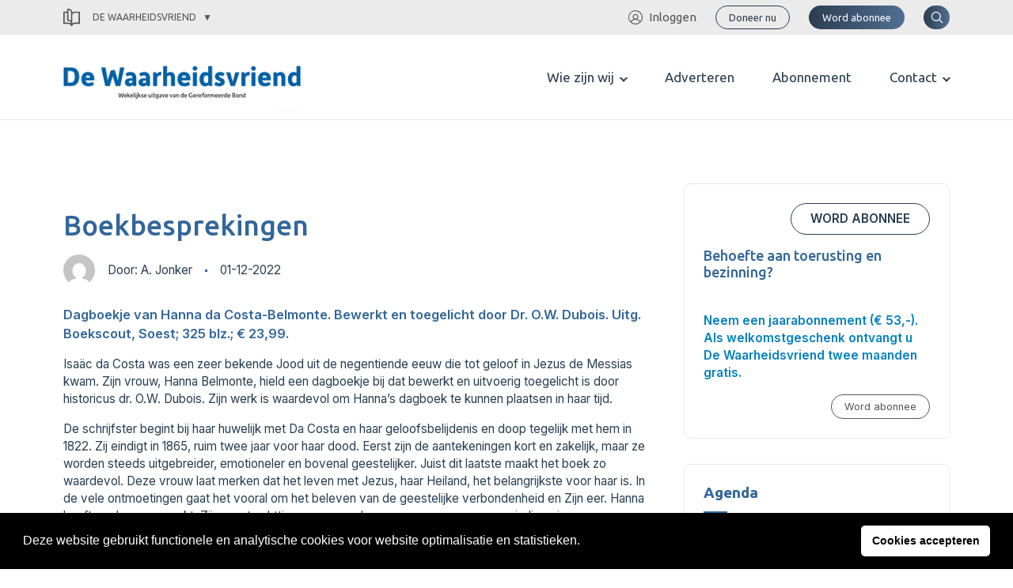

--- FILE ---
content_type: text/html; charset=UTF-8
request_url: https://gereformeerdebond.nl/de-waarheidsvriend/artikelen/boekbesprekingen-121/
body_size: 24069
content:
<meta name='robots' content='index, follow, max-image-preview:large, max-snippet:-1, max-video-preview:-1' />

	<!-- This site is optimized with the Yoast SEO plugin v22.5 - https://yoast.com/wordpress/plugins/seo/ -->
	<title>Boekbesprekingen - Gereformeerde Bond</title>
	<link rel="canonical" href="https://gereformeerdebond.azurewebsites.net/de-waarheidsvriend/artikelen/boekbesprekingen-121/" />
	<meta property="og:locale" content="nl_NL" />
	<meta property="og:type" content="article" />
	<meta property="og:title" content="Boekbesprekingen - Gereformeerde Bond" />
	<meta property="og:description" content="Dagboekje van Hanna da Costa-Belmonte. Bewerkt en toegelicht door Dr. O.W. Dubois. Uitg. Boekscout, Soest; 325 blz.; € 23,99." />
	<meta property="og:url" content="https://gereformeerdebond.azurewebsites.net/de-waarheidsvriend/artikelen/boekbesprekingen-121/" />
	<meta property="og:site_name" content="Gereformeerde Bond" />
	<meta property="article:modified_time" content="2023-11-03T00:00:14+00:00" />
	<meta name="twitter:card" content="summary_large_image" />
	<meta name="twitter:label1" content="Geschatte leestijd" />
	<meta name="twitter:data1" content="1 minuut" />
	<script type="application/ld+json" class="yoast-schema-graph">{"@context":"https://schema.org","@graph":[{"@type":"WebPage","@id":"https://gereformeerdebond.azurewebsites.net/de-waarheidsvriend/artikelen/boekbesprekingen-121/","url":"https://gereformeerdebond.azurewebsites.net/de-waarheidsvriend/artikelen/boekbesprekingen-121/","name":"Boekbesprekingen - Gereformeerde Bond","isPartOf":{"@id":"https://www.theologiareformata.nl/#website"},"datePublished":"2022-11-30T23:00:00+00:00","dateModified":"2023-11-03T00:00:14+00:00","breadcrumb":{"@id":"https://gereformeerdebond.azurewebsites.net/de-waarheidsvriend/artikelen/boekbesprekingen-121/#breadcrumb"},"inLanguage":"nl-NL","potentialAction":[{"@type":"ReadAction","target":["https://gereformeerdebond.azurewebsites.net/de-waarheidsvriend/artikelen/boekbesprekingen-121/"]}]},{"@type":"BreadcrumbList","@id":"https://gereformeerdebond.azurewebsites.net/de-waarheidsvriend/artikelen/boekbesprekingen-121/#breadcrumb","itemListElement":[{"@type":"ListItem","position":1,"name":"Home","item":"https://www.theologiareformata.nl/"},{"@type":"ListItem","position":2,"name":"Artikelen (WV)","item":"https://www.theologiareformata.nl/de-waarheidsvriend/artikelen/"},{"@type":"ListItem","position":3,"name":"Boekbesprekingen"}]},{"@type":"WebSite","@id":"https://www.theologiareformata.nl/#website","url":"https://www.theologiareformata.nl/","name":"Gereformeerde Bond","description":"","potentialAction":[{"@type":"SearchAction","target":{"@type":"EntryPoint","urlTemplate":"https://www.theologiareformata.nl/?s={search_term_string}"},"query-input":"required name=search_term_string"}],"inLanguage":"nl-NL"}]}</script>
	<!-- / Yoast SEO plugin. -->


		<!-- This site uses the Google Analytics by MonsterInsights plugin v8.26.0 - Using Analytics tracking - https://www.monsterinsights.com/ -->
							<script src="//www.googletagmanager.com/gtag/js?id=G-42MMSGNGJN"  data-cfasync="false" data-wpfc-render="false" type="text/javascript" async></script>
			<script data-cfasync="false" data-wpfc-render="false" type="text/javascript">
				var mi_version = '8.26.0';
				var mi_track_user = true;
				var mi_no_track_reason = '';
								var MonsterInsightsDefaultLocations = {"page_location":"https:\/\/gereformeerdebond.nl\/de-waarheidsvriend\/artikelen\/boekbesprekingen-121\/"};
				if ( typeof MonsterInsightsPrivacyGuardFilter === 'function' ) {
					var MonsterInsightsLocations = (typeof MonsterInsightsExcludeQuery === 'object') ? MonsterInsightsPrivacyGuardFilter( MonsterInsightsExcludeQuery ) : MonsterInsightsPrivacyGuardFilter( MonsterInsightsDefaultLocations );
				} else {
					var MonsterInsightsLocations = (typeof MonsterInsightsExcludeQuery === 'object') ? MonsterInsightsExcludeQuery : MonsterInsightsDefaultLocations;
				}

								var disableStrs = [
										'ga-disable-G-42MMSGNGJN',
									];

				/* Function to detect opted out users */
				function __gtagTrackerIsOptedOut() {
					for (var index = 0; index < disableStrs.length; index++) {
						if (document.cookie.indexOf(disableStrs[index] + '=true') > -1) {
							return true;
						}
					}

					return false;
				}

				/* Disable tracking if the opt-out cookie exists. */
				if (__gtagTrackerIsOptedOut()) {
					for (var index = 0; index < disableStrs.length; index++) {
						window[disableStrs[index]] = true;
					}
				}

				/* Opt-out function */
				function __gtagTrackerOptout() {
					for (var index = 0; index < disableStrs.length; index++) {
						document.cookie = disableStrs[index] + '=true; expires=Thu, 31 Dec 2099 23:59:59 UTC; path=/';
						window[disableStrs[index]] = true;
					}
				}

				if ('undefined' === typeof gaOptout) {
					function gaOptout() {
						__gtagTrackerOptout();
					}
				}
								window.dataLayer = window.dataLayer || [];

				window.MonsterInsightsDualTracker = {
					helpers: {},
					trackers: {},
				};
				if (mi_track_user) {
					function __gtagDataLayer() {
						dataLayer.push(arguments);
					}

					function __gtagTracker(type, name, parameters) {
						if (!parameters) {
							parameters = {};
						}

						if (parameters.send_to) {
							__gtagDataLayer.apply(null, arguments);
							return;
						}

						if (type === 'event') {
														parameters.send_to = monsterinsights_frontend.v4_id;
							var hookName = name;
							if (typeof parameters['event_category'] !== 'undefined') {
								hookName = parameters['event_category'] + ':' + name;
							}

							if (typeof MonsterInsightsDualTracker.trackers[hookName] !== 'undefined') {
								MonsterInsightsDualTracker.trackers[hookName](parameters);
							} else {
								__gtagDataLayer('event', name, parameters);
							}
							
						} else {
							__gtagDataLayer.apply(null, arguments);
						}
					}

					__gtagTracker('js', new Date());
					__gtagTracker('set', {
						'developer_id.dZGIzZG': true,
											});
					if ( MonsterInsightsLocations.page_location ) {
						__gtagTracker('set', MonsterInsightsLocations);
					}
										__gtagTracker('config', 'G-42MMSGNGJN', {"forceSSL":"true","link_attribution":"true"} );
															window.gtag = __gtagTracker;										(function () {
						/* https://developers.google.com/analytics/devguides/collection/analyticsjs/ */
						/* ga and __gaTracker compatibility shim. */
						var noopfn = function () {
							return null;
						};
						var newtracker = function () {
							return new Tracker();
						};
						var Tracker = function () {
							return null;
						};
						var p = Tracker.prototype;
						p.get = noopfn;
						p.set = noopfn;
						p.send = function () {
							var args = Array.prototype.slice.call(arguments);
							args.unshift('send');
							__gaTracker.apply(null, args);
						};
						var __gaTracker = function () {
							var len = arguments.length;
							if (len === 0) {
								return;
							}
							var f = arguments[len - 1];
							if (typeof f !== 'object' || f === null || typeof f.hitCallback !== 'function') {
								if ('send' === arguments[0]) {
									var hitConverted, hitObject = false, action;
									if ('event' === arguments[1]) {
										if ('undefined' !== typeof arguments[3]) {
											hitObject = {
												'eventAction': arguments[3],
												'eventCategory': arguments[2],
												'eventLabel': arguments[4],
												'value': arguments[5] ? arguments[5] : 1,
											}
										}
									}
									if ('pageview' === arguments[1]) {
										if ('undefined' !== typeof arguments[2]) {
											hitObject = {
												'eventAction': 'page_view',
												'page_path': arguments[2],
											}
										}
									}
									if (typeof arguments[2] === 'object') {
										hitObject = arguments[2];
									}
									if (typeof arguments[5] === 'object') {
										Object.assign(hitObject, arguments[5]);
									}
									if ('undefined' !== typeof arguments[1].hitType) {
										hitObject = arguments[1];
										if ('pageview' === hitObject.hitType) {
											hitObject.eventAction = 'page_view';
										}
									}
									if (hitObject) {
										action = 'timing' === arguments[1].hitType ? 'timing_complete' : hitObject.eventAction;
										hitConverted = mapArgs(hitObject);
										__gtagTracker('event', action, hitConverted);
									}
								}
								return;
							}

							function mapArgs(args) {
								var arg, hit = {};
								var gaMap = {
									'eventCategory': 'event_category',
									'eventAction': 'event_action',
									'eventLabel': 'event_label',
									'eventValue': 'event_value',
									'nonInteraction': 'non_interaction',
									'timingCategory': 'event_category',
									'timingVar': 'name',
									'timingValue': 'value',
									'timingLabel': 'event_label',
									'page': 'page_path',
									'location': 'page_location',
									'title': 'page_title',
									'referrer' : 'page_referrer',
								};
								for (arg in args) {
																		if (!(!args.hasOwnProperty(arg) || !gaMap.hasOwnProperty(arg))) {
										hit[gaMap[arg]] = args[arg];
									} else {
										hit[arg] = args[arg];
									}
								}
								return hit;
							}

							try {
								f.hitCallback();
							} catch (ex) {
							}
						};
						__gaTracker.create = newtracker;
						__gaTracker.getByName = newtracker;
						__gaTracker.getAll = function () {
							return [];
						};
						__gaTracker.remove = noopfn;
						__gaTracker.loaded = true;
						window['__gaTracker'] = __gaTracker;
					})();
									} else {
										console.log("");
					(function () {
						function __gtagTracker() {
							return null;
						}

						window['__gtagTracker'] = __gtagTracker;
						window['gtag'] = __gtagTracker;
					})();
									}
			</script>
				<!-- / Google Analytics by MonsterInsights -->
		<!-- gereformeerdebond.nl is managing ads with Advanced Ads 1.52.4 --><script id="geref-ready">
			window.advanced_ads_ready=function(e,a){a=a||"complete";var d=function(e){return"interactive"===a?"loading"!==e:"complete"===e};d(document.readyState)?e():document.addEventListener("readystatechange",(function(a){d(a.target.readyState)&&e()}),{once:"interactive"===a})},window.advanced_ads_ready_queue=window.advanced_ads_ready_queue||[];		</script>
		<style id='wp-img-auto-sizes-contain-inline-css' type='text/css'>
img:is([sizes=auto i],[sizes^="auto," i]){contain-intrinsic-size:3000px 1500px}
/*# sourceURL=wp-img-auto-sizes-contain-inline-css */
</style>
<style id='wp-emoji-styles-inline-css' type='text/css'>

	img.wp-smiley, img.emoji {
		display: inline !important;
		border: none !important;
		box-shadow: none !important;
		height: 1em !important;
		width: 1em !important;
		margin: 0 0.07em !important;
		vertical-align: -0.1em !important;
		background: none !important;
		padding: 0 !important;
	}
/*# sourceURL=wp-emoji-styles-inline-css */
</style>
<link rel='stylesheet' id='app_service_email-css' href='/wp-content/plugins/app_service_email/public/css/app_service_email-public.css?ver=1.0.0' type='text/css' media='all' />
<link rel='stylesheet' id='reactpress-css' href='/wp-content/plugins/reactpress/public/css/reactpress-public.css?ver=3.3.0' type='text/css' media='all' />
<link rel='stylesheet' id='nsc_bar_nice-cookie-consent-css' href='/wp-content/plugins/beautiful-and-responsive-cookie-consent/public/cookieNSCconsent.min.css?ver=4.0.1' type='text/css' media='all' />
<link rel='stylesheet' id='sage/main.css-css' href='/wp-content/themes/gereformeerde-bond/dist/styles/main.css' type='text/css' media='all' />
<script type="text/javascript" src="/wp-content/plugins/google-analytics-for-wordpress/assets/js/frontend-gtag.min.js?ver=8.26.0" id="monsterinsights-frontend-script-js"></script>
<script data-cfasync="false" data-wpfc-render="false" type="text/javascript" id='monsterinsights-frontend-script-js-extra'>/* <![CDATA[ */
var monsterinsights_frontend = {"js_events_tracking":"true","download_extensions":"doc,pdf,ppt,zip,xls,docx,pptx,xlsx","inbound_paths":"[]","home_url":"https:\/\/gereformeerdebond.nl","hash_tracking":"false","v4_id":"G-42MMSGNGJN"};/* ]]> */
</script>
<script type="text/javascript" src="https://gereformeerdebond.nl/wp-includes/js/jquery/jquery.min.js?ver=3.7.1" id="jquery-core-js"></script>
<script type="text/javascript" src="https://gereformeerdebond.nl/wp-includes/js/jquery/jquery-migrate.min.js?ver=3.4.1" id="jquery-migrate-js"></script>
<script type="text/javascript" src="/wp-content/plugins/app_service_email/public/js/app_service_email-public.js?ver=1.0.0" id="app_service_email-js"></script>
<script type="text/javascript" id="advanced-ads-advanced-js-js-extra">
/* <![CDATA[ */
var advads_options = {"blog_id":"1","privacy":{"enabled":false,"state":"not_needed"}};
//# sourceURL=advanced-ads-advanced-js-js-extra
/* ]]> */
</script>
<script type="text/javascript" src="/wp-content/plugins/advanced-ads/public/assets/js/advanced.min.js?ver=1.52.4" id="advanced-ads-advanced-js-js"></script>
<script type="text/javascript" src="/wp-content/plugins/reactpress/public/js/reactpress-public.js?ver=3.3.0" id="reactpress-js"></script>
<link rel="https://api.w.org/" href="https://gereformeerdebond.nl/wp-json/" /><link rel="alternate" title="JSON" type="application/json" href="https://gereformeerdebond.nl/wp-json/wp/v2/wv-articles/13381" /><link rel="EditURI" type="application/rsd+xml" title="RSD" href="https://gereformeerdebond.nl/xmlrpc.php?rsd" />
<meta name="generator" content="WordPress 6.9" />
<link rel='shortlink' href='https://gereformeerdebond.nl/?p=13381' />
<script type="text/javascript">
		var advadsCfpQueue = [];
		var advadsCfpAd = function( adID ){
			if ( 'undefined' == typeof advadsProCfp ) { advadsCfpQueue.push( adID ) } else { advadsProCfp.addElement( adID ) }
		};
		</script>
		<style type="text/css">.recentcomments a{display:inline !important;padding:0 !important;margin:0 !important;}</style><!doctype html>
<html lang="nl-NL">
  <head> <script type="text/javascript">
/* <![CDATA[ */
 var gform;gform||(document.addEventListener("gform_main_scripts_loaded",function(){gform.scriptsLoaded=!0}),window.addEventListener("DOMContentLoaded",function(){gform.domLoaded=!0}),gform={domLoaded:!1,scriptsLoaded:!1,initializeOnLoaded:function(o){gform.domLoaded&&gform.scriptsLoaded?o():!gform.domLoaded&&gform.scriptsLoaded?window.addEventListener("DOMContentLoaded",o):document.addEventListener("gform_main_scripts_loaded",o)},hooks:{action:{},filter:{}},addAction:function(o,n,r,t){gform.addHook("action",o,n,r,t)},addFilter:function(o,n,r,t){gform.addHook("filter",o,n,r,t)},doAction:function(o){gform.doHook("action",o,arguments)},applyFilters:function(o){return gform.doHook("filter",o,arguments)},removeAction:function(o,n){gform.removeHook("action",o,n)},removeFilter:function(o,n,r){gform.removeHook("filter",o,n,r)},addHook:function(o,n,r,t,i){null==gform.hooks[o][n]&&(gform.hooks[o][n]=[]);var e=gform.hooks[o][n];null==i&&(i=n+"_"+e.length),gform.hooks[o][n].push({tag:i,callable:r,priority:t=null==t?10:t})},doHook:function(n,o,r){var t;if(r=Array.prototype.slice.call(r,1),null!=gform.hooks[n][o]&&((o=gform.hooks[n][o]).sort(function(o,n){return o.priority-n.priority}),o.forEach(function(o){"function"!=typeof(t=o.callable)&&(t=window[t]),"action"==n?t.apply(null,r):r[0]=t.apply(null,r)})),"filter"==n)return r[0]},removeHook:function(o,n,t,i){var r;null!=gform.hooks[o][n]&&(r=(r=gform.hooks[o][n]).filter(function(o,n,r){return!!(null!=i&&i!=o.tag||null!=t&&t!=o.priority)}),gform.hooks[o][n]=r)}}); 
/* ]]> */
</script>

  <meta charset="utf-8">
  <meta http-equiv="x-ua-compatible" content="ie=edge">
  <meta name="viewport" content="width=device-width, initial-scale=1, shrink-to-fit=no">
  <link rel="apple-touch-icon" sizes="180x180" href="/app/themes/gereformeerde-bond/resources/assets/images/favicon/apple-touch-icon.png">
  <link rel="icon" type="image/png" sizes="32x32" href="/app/themes/gereformeerde-bond/resources/assets/images/favicon/favicon-32x32.png">
  <link rel="icon" type="image/png" sizes="16x16" href="/app/themes/gereformeerde-bond/resources/assets/images/favicon/favicon-16x16.png">
  <link rel="manifest" href="/app/themes/gereformeerde-bond/resources/assets/images/favicon/site.webmanifest">
  <link rel="mask-icon" href="/app/themes/gereformeerde-bond/resources/assets/images/favicon/safari-pinned-tab.svg" color="#2a80b9">
  <link rel="shortcut icon" href="/app/themes/gereformeerde-bond/resources/assets/images/favicon/favicon.ico">
  <meta name="msapplication-TileColor" content="#da532c">
  <meta name="msapplication-config" content="/app/themes/gereformeerde-bond/resources/assets/images/favicon/browserconfig.xml">
  <meta name="theme-color" content="#ffffff">

  
    <link rel="preconnect" href="https://fonts.gstatic.com">
  <link href="https://fonts.googleapis.com/css2?family=Inter:wght@300;400;600&family=Ubuntu:wght@400;500;700&display=swap" rel="stylesheet">
  <link href="https://cdnjs.cloudflare.com/ajax/libs/flexslider/2.7.2/flexslider.min.css" rel="stylesheet">
  
  		<style type="text/css" id="wp-custom-css">
			body .ginput_container_list table.gfield_list tbody tr td.gfield_list_icons img {
    background-color: transparent !important;
    background-position: 0 0;
    background-size: 16px 16px !important;
    background-repeat: no-repeat;
    border: none !important;
    width: 16px !important;
    height: 16px !important;
    opacity: 0.5;
    transition: opacity .5s ease-out;
    -moz-transition: opacity .5s ease-out;
    -webkit-transition: opacity .5s ease-out;
    -o-transition: opacity .5s ease-out;
}

@media print {
	body,
	header,
	main,
	.container,
	[role="document"] {
		position: relative !important;
		padding: 0 !important;
		margin: 0 !important;
	}
	.c-topbar,
  .c-page-header,
	.c-newsletter,
	.c-footer {
    display: none !important;
  }
	.o-pastors-posts .row {
	display: block;
	columns: 8cm 2;
  padding: 2rem;
  }
  .o-pastors-posts .row > div {
	  position: relative;
	  page-break-inside:avoid;
	  break-inside:avoid;
	  width: 100%;
    max-width: 100%;
  }
	.c-pastor-preview {
/*     min-height: 8cm; */
	}
	.c-header {
		display: block!important;
	  position: relative;
/* 	  page-break-inside:avoid;
	  break-inside:avoid; */
		page-break-after: always;
  }
	.c-header nav {
/* 		display: block; */
		justify-content: center!important;
	}
	.theme-gb .c-header .header__logo svg
	{
		height: auto!important;
		width: 7cm!important;
		max-height: none!important;
		max-width: none!important;
		overflow: visible!important;
		display: block!important;
		vertical-align: top!important;
	}
	.theme-gb .c-header .header__logo {
	  margin-top: 7cm;
		text-decoration: none;
	}
	.theme-gb .c-header .header__logo:after {
     content: "Adresboekje";
		 padding-top: 20px;
		 font-family: Ubuntu,sans-serif;
     font-size: 40px;
		 display: block;
  }
	.header__nav,
	.header__login,
	.header__search,
	.c-button,
	.menu-toggler {
		display: none;
	}
	@page  
{ 
    size: A4;   /* auto is the initial value */ 

    /* this affects the margin in the printer settings */ 
    margin: 20mm 10mm 10mm 10mm;  
} 
}

.flipbook-overflow-hidden {
	overflow: hidden;
}

.flipbook-overlay {
	top: 0 !important;
	right: 0 !important;
	bottom: 0 !important;
	left: 0 !important;
}

.uitgaven-menu-item {
	display: none;
}

.logged-in .uitgaven-menu-item { 
	display: block;
}

@media (max-width: 767px) {
  .theme-wv .c-header .header__login {
	  margin-left: 1rem;
  }
	.theme-wv .c-header .header__logo img {
		height: 22px;
	}
}

.gform_validation_container {
	display: none;
}

#field_20_49 .gfield_required_asterisk {
	display:none;
}

.gform_required_legend {
	display: none;
}

.theme-gb .gform_wrapper form li.custom-radio-group input[type="radio"] + label {
    margin: 0;
    padding: 0.5rem 1rem;
    height: 36px;
    width: 100%;
    font-weight: 600;
    text-align: center;
}

.theme-wv .c-article-preview-homepage .article-preview-homepage__image--cover img {
    height: auto;
}

.flex-control-nav.flex-control-paging {
	display: none;
}

@media (min-width: 1200px) {
    .theme-gb .c-header .header__logo svg, .theme-gb .c-header .header__logo img {
        height: 103px !important;
        /* height: auto; */
        max-height: 103px;
        max-width: 300px;
    }
}		</style>
		
  
    <script src="https://cdnjs.cloudflare.com/ajax/libs/flexslider/2.7.2/jquery.flexslider.min.js"></script>
  </head>
  <body class="wp-singular wv-article-template-default single single-wv-article postid-13381 wp-theme-gereformeerde-bondresources podd-class-bot theme-wv boekbesprekingen-121 app-data index-data singular-data single-data single-wv-article-data single-wv-article-boekbesprekingen-121-data aa-prefix-geref-">
          <div class="c-topbar">
  <div class="container">
    <div class="sub-switch">
      <a class="sub-switch--active" href="#"><svg xmlns="http://www.w3.org/2000/svg" viewBox="0 0 43.6 47.6"><g id="Layer_2" data-name="Layer 2"><g id="Layer_1-2" data-name="Layer 1"><path d="M43.6,9.8A1.79,1.79,0,0,0,41.8,8h-12A9.6,9.6,0,0,0,24,9.9l-.4.3V9.8A9.82,9.82,0,0,0,13.8,0h-2A1.79,1.79,0,0,0,10,1.8V8H1.8A1.79,1.79,0,0,0,0,9.8v30a1.79,1.79,0,0,0,1.8,1.8h12a6.3,6.3,0,0,1,6,4.7,1.71,1.71,0,0,0,1.7,1.3h.6a1.71,1.71,0,0,0,1.7-1.3,6.39,6.39,0,0,1,6-4.7h12a1.79,1.79,0,0,0,1.8-1.8ZM20,40.3l-.4-.3a9.39,9.39,0,0,0-5.8-1.9H3.6V11.6h6.5V31.8a1.79,1.79,0,0,0,1.8,1.8h2a6.23,6.23,0,0,1,6.2,6.2v.5Zm0-8-.4-.3a9.39,9.39,0,0,0-5.8-1.9h-.2V3.6h.2A6.23,6.23,0,0,1,20,9.8ZM40,38H29.8A9.6,9.6,0,0,0,24,39.9l-.4.3V17.8a6.23,6.23,0,0,1,6.2-6.2H40Z"/></g></g></svg>
 De Waarheidsvriend</a>
      <div class="sub-switch--content">
        <ul>
                  <li class="gb">
            <a href="https://gereformeerdebond.nl" title="Snel naar de Gereformeerde Bond">
              <svg xmlns="http://www.w3.org/2000/svg" viewBox="0 0 18.29 23.25"><g id="Layer_2" data-name="Layer 2"><g id="Layer_1-2" data-name="Layer 1"><path d="M2,.12a1.94,1.94,0,0,0-1.91,2v.5h0v18.6a1.93,1.93,0,0,0,2,1.9h15.6a.44.44,0,0,0,.4-.59c0-.2-.3-.41-.5-.41h0c-.6,0-1-.3-1-.9v-.1a1,1,0,0,1,1-1A.67.67,0,0,0,18,20h0c.1-.1.2-.31.1-.41V.62a.48.48,0,0,0-.5-.5H2Zm0,1h1.1v18h-1a1.63,1.63,0,0,0-1,.31V8.23h0v-6C1.13,1.53,1.53,1.12,2,1.12Zm2.1,0h13v1.5h0v16.5h-13Zm5.5,2a.47.47,0,0,0-.5.5v2.5H6.63a.47.47,0,0,0-.5.5v2a.47.47,0,0,0,.5.5h2.5v7.5a.47.47,0,0,0,.5.5h2a.47.47,0,0,0,.5-.5V9.12h2.5a.47.47,0,0,0,.5-.5v-2a.48.48,0,0,0-.5-.5h-2.5V3.62a.48.48,0,0,0-.5-.5Zm.5,1h1v2.5a.47.47,0,0,0,.5.5h2.5v1h-2.5a.47.47,0,0,0-.5.5v7.5h-1V8.62a.48.48,0,0,0-.5-.5H7.13v-1h2.5a.47.47,0,0,0,.5-.5Zm-8,16H15.92a1.7,1.7,0,0,0-.29,1v.1a2.86,2.86,0,0,0,.2.9H2.13a.92.92,0,0,1-1-.9h0A1,1,0,0,1,2.13,20.12Z" /></g></g></svg>
              Gereformeerde Bond
            </a>
             <hr/>           </li>
                  <li class="wv">
            <a href="https://gereformeerdebond.nl/de-waarheidsvriend/" title="Snel naar de De Waarheidsvriend">
              <svg xmlns="http://www.w3.org/2000/svg" viewBox="0 0 43.6 47.6"><g id="Layer_2" data-name="Layer 2"><g id="Layer_1-2" data-name="Layer 1"><path d="M43.6,9.8A1.79,1.79,0,0,0,41.8,8h-12A9.6,9.6,0,0,0,24,9.9l-.4.3V9.8A9.82,9.82,0,0,0,13.8,0h-2A1.79,1.79,0,0,0,10,1.8V8H1.8A1.79,1.79,0,0,0,0,9.8v30a1.79,1.79,0,0,0,1.8,1.8h12a6.3,6.3,0,0,1,6,4.7,1.71,1.71,0,0,0,1.7,1.3h.6a1.71,1.71,0,0,0,1.7-1.3,6.39,6.39,0,0,1,6-4.7h12a1.79,1.79,0,0,0,1.8-1.8ZM20,40.3l-.4-.3a9.39,9.39,0,0,0-5.8-1.9H3.6V11.6h6.5V31.8a1.79,1.79,0,0,0,1.8,1.8h2a6.23,6.23,0,0,1,6.2,6.2v.5Zm0-8-.4-.3a9.39,9.39,0,0,0-5.8-1.9h-.2V3.6h.2A6.23,6.23,0,0,1,20,9.8ZM40,38H29.8A9.6,9.6,0,0,0,24,39.9l-.4.3V17.8a6.23,6.23,0,0,1,6.2-6.2H40Z"/></g></g></svg>
              De Waarheidsvriend
            </a>
             <hr/>           </li>
                  <li class="tr">
            <a href="https://gereformeerdebond.nl/theologia-reformata/" title="Snel naar de Theologia Reformata">
              <svg xmlns="http://www.w3.org/2000/svg" viewBox="0 0 48.79 39.6"><g id="Layer_2" data-name="Layer 2"><g id="Layer_1-2" data-name="Layer 1"><path d="M48.51,36.74l-4.12-4.12-.79-.79h0v-.37a8.52,8.52,0,0,0,0-8.82V1.8A1.79,1.79,0,0,0,41.82,0h-15C23.6,0,22,3.2,22,3.2S21.26,0,16.6,0H1.8A1.79,1.79,0,0,0,0,1.78v30a1.79,1.79,0,0,0,1.78,1.8h12a6.29,6.29,0,0,1,6,4.7,1.71,1.71,0,0,0,1.7,1.3h.6a1.71,1.71,0,0,0,1.7-1.3,6.38,6.38,0,0,1,6-4.7h.9a8.58,8.58,0,0,0,10.18.67s.75.74.94.92l4.11,4.12a1,1,0,0,0,1.4,0l1.17-1.17A1,1,0,0,0,48.51,36.74ZM20.1,9.39V32.3H20l-.4-.3a9.41,9.41,0,0,0-5.8-1.9H3.6V3.6H13.83C20.67,3.6,20.1,9.39,20.1,9.39ZM35.29,32.23l-.2,0a5.75,5.75,0,0,1-.86-.27l-.14-.06a6.85,6.85,0,0,1-.71-.39l-.13-.08a6.13,6.13,0,0,1-.68-.56l-.14-.14a6.33,6.33,0,0,1-.57-.69h0A5.28,5.28,0,0,1,40,23.33h0A5.45,5.45,0,0,1,41.12,25c0,.05,0,.1,0,.14a4.81,4.81,0,0,1,.26.84A5.37,5.37,0,0,1,41.53,27a5.29,5.29,0,0,1-5.29,5.29A4.94,4.94,0,0,1,35.29,32.23ZM24,31.9l-.4.3V9.8a6.23,6.23,0,0,1,6.2-6.2H40V19.33a8.49,8.49,0,0,0-3.76-.88,8.57,8.57,0,0,0-8,11.67A9.57,9.57,0,0,0,24,31.9Z"/></g></g></svg>
              Theologia Reformata
            </a>
             <hr/>           </li>
                  <li class="cgc">
            <a href="https://gereformeerdebond.nl/cornelis-graafland-centrum/" title="Snel naar de Cornelis Graafland Centrum">
              <svg xmlns="http://www.w3.org/2000/svg" viewBox="0 0 796.2 702"><g id="Layer_2" data-name="Layer 2"><g id="Layer_1-2" data-name="Layer 1"><path d="M771.3,568.7v86.4c34.1,0,31.6,46.9,1.6,46.9H529.4c-44,0-89.1-36.6-89.1-80.3V293.9c3.6-56.7,28.2-91.2,89.1-91.2H772.8a23.43,23.43,0,0,1,23.4,23.4V545.2C796.3,559.5,785,568.7,771.3,568.7ZM203.5,213.4a23.4,23.4,0,0,1,0-46.8H311a23.4,23.4,0,0,1,0,46.8Zm0-79.4a23.4,23.4,0,0,1,0-46.8H311a23.4,23.4,0,0,1,0,46.8Zm372,289.4a23.4,23.4,0,0,1,0-46.8H749.4V344.1H575.5a23.4,23.4,0,1,1,0-46.8H749.4V249.7h-220c-29.9,0-42.8,14.5-42.2,44.3V531.4c11.9-6,25.9-9.5,42.2-9.5h220V423.5l-173.9-.1ZM0,621.7V293.9c3.1-48.8,21.5-84.7,74.4-90.4V91.2C78.1,34.5,102.6,0,163.5,0H406.9a23.43,23.43,0,0,1,23.4,23.4V342.5a23.43,23.43,0,0,1-23.4,23.4v86.4c30.8,0,30.8,46.9,0,46.9h-51v46a23.43,23.43,0,0,1-23.4,23.4L330.9,655c33.9,0,31.6,46.9,1.6,46.9H89.1c-44,0-89.1-35.8-89.1-80.2ZM74.4,250.8c-22.8,4.5-26.4,21.7-27.6,42.5V531.2c11.9-6,25.9-9.5,42.2-9.5H309V499.1H163.5c-43.9,0-89.1-36.6-89.1-80.3v-168ZM89.1,655.1h195V568.7H89.1c-20.4,0-33.3,10.8-38.8,24.5-11.3,28.2,4.1,61.9,38.8,61.9ZM358.5,365.9h-195c-57.2,0-56.2,86.4,0,86.4h195ZM121.3,91.2V328.6c11.9-6,25.9-9.5,42.2-9.5h220V46.8h-220c-29.9,0-42.7,14.5-42.2,44.4ZM724.4,655.1V568.7h-195c-57.2,0-56.2,86.4,0,86.4Z"/></g></g></svg>
              Cornelis Graafland Centrum
            </a>
                      </li>
                </ul>
      </div>
    </div>
    <nav class="menu-secondary">
            <ul id="menu-secondary">
        <li><a href="/inloggen/" title="Ga naar inloggen"><svg xmlns="http://www.w3.org/2000/svg" viewBox="0 0 61.8 61.8"><g id="Layer_2" data-name="Layer 2"><g id="Layer_1-2" data-name="Layer 1"><path d="M51.5,48.4A25.17,25.17,0,0,0,38.2,38.1a12.1,12.1,0,1,0-14.8,0A24.23,24.23,0,0,0,10.1,48.4,27,27,0,0,1,30.7,3.8,27.29,27.29,0,0,1,58,30.9a27,27,0,0,1-6.5,17.5M22.6,28.6a8.3,8.3,0,1,1,8.3,8.3,8.28,8.28,0,0,1-8.3-8.3M30.9,58a26.87,26.87,0,0,1-18-6.9c0-.1.1-.1.2-.2a20.63,20.63,0,0,1,35.6,0c0,.1.1.1.2.2a26.87,26.87,0,0,1-18,6.9m0-58A30.9,30.9,0,1,0,61.8,30.9,30.86,30.86,0,0,0,30.9,0"></path></g></g></svg>Inloggen</a></li>
      </ul>
                              <div class="c-button button--primary button--small button--outline">
        <a href="https://gereformeerdebond.nl/gift-geven/" title="Doneer nu">Doneer nu</a>
    </div>
                  <div class="c-button button--primary button--small">
        <a href="https://gereformeerdebond.nl/de-waarheidsvriend/abonnement/" title="Word abonnee">Word abonnee</a>
    </div>
                    <div class="c-button button--primary button--search">
        <button class="search"><svg xmlns="http://www.w3.org/2000/svg"  viewBox="0 0 30 30"><path d="M 13 3 C 7.4889971 3 3 7.4889971 3 13 C 3 18.511003 7.4889971 23 13 23 C 15.396508 23 17.597385 22.148986 19.322266 20.736328 L 25.292969 26.707031 A 1.0001 1.0001 0 1 0 26.707031 25.292969 L 20.736328 19.322266 C 22.148986 17.597385 23 15.396508 23 13 C 23 7.4889971 18.511003 3 13 3 z M 13 5 C 17.430123 5 21 8.5698774 21 13 C 21 17.430123 17.430123 21 13 21 C 8.5698774 21 5 17.430123 5 13 C 5 8.5698774 8.5698774 5 13 5 z"/></svg>
</button>
      </div>

    </nav>
  </div>
</div>
<div class="search-popup">
  <button type="button" class="btn-close" aria-label="Close"><span></span><span></span><span></span></button>
  <div class="search-content">
    <h2>Waar bent u naar op zoek?</h2>
    <form role="search" method="get" class="c-search-form" action="https://gereformeerdebond.nl/">
  <span class="screen-reader-text">Zoeken naar:</span>
  <input type="hidden" name="t" value="WV">
  <input type="search" class="search-field" placeholder="Type om te zoeken" value="" name="s" aria-label="Zoeken" />
  <div class="c-button button--primary">
    <button type="submit" class="search-button" value="Zoeken"><svg xmlns="http://www.w3.org/2000/svg"  viewBox="0 0 30 30"><path d="M 13 3 C 7.4889971 3 3 7.4889971 3 13 C 3 18.511003 7.4889971 23 13 23 C 15.396508 23 17.597385 22.148986 19.322266 20.736328 L 25.292969 26.707031 A 1.0001 1.0001 0 1 0 26.707031 25.292969 L 20.736328 19.322266 C 22.148986 17.597385 23 15.396508 23 13 C 23 7.4889971 18.511003 3 13 3 z M 13 5 C 17.430123 5 21 8.5698774 21 13 C 21 17.430123 17.430123 21 13 21 C 8.5698774 21 5 17.430123 5 13 C 5 8.5698774 8.5698774 5 13 5 z"/></svg>
</button>
  </div>
</form>
  </div>
</div>
  <header class="c-header">
  <div class="container">
    <nav>
      <a class="header__logo" href="https://gereformeerdebond.nl/de-waarheidsvriend/" title="De Waarheidsvriend">
        <img src="/wp-content/themes/gereformeerde-bond/dist/images/logo-wv.png">
      </a>
                        <div class="c-button button--primary button--small button--outline d-none d-sm-block d-xl-none">
        <a href="https://gereformeerdebond.nl/gift-geven/" title="Doneer nu">Doneer nu</a>
    </div>
                  <div class="c-button button--primary button--small">
        <a href="https://gereformeerdebond.nl/de-waarheidsvriend/abonnement/" title="Word abonnee">Word abonnee</a>
    </div>
                    <div class="header__login"><a href="/inloggen/" title="Ga naar inloggen"><svg xmlns="http://www.w3.org/2000/svg" viewBox="0 0 61.8 61.8"><g id="Layer_2" data-name="Layer 2"><g id="Layer_1-2" data-name="Layer 1"><path d="M51.5,48.4A25.17,25.17,0,0,0,38.2,38.1a12.1,12.1,0,1,0-14.8,0A24.23,24.23,0,0,0,10.1,48.4,27,27,0,0,1,30.7,3.8,27.29,27.29,0,0,1,58,30.9a27,27,0,0,1-6.5,17.5M22.6,28.6a8.3,8.3,0,1,1,8.3,8.3,8.28,8.28,0,0,1-8.3-8.3M30.9,58a26.87,26.87,0,0,1-18-6.9c0-.1.1-.1.2-.2a20.63,20.63,0,0,1,35.6,0c0,.1.1.1.2.2a26.87,26.87,0,0,1-18,6.9m0-58A30.9,30.9,0,1,0,61.8,30.9,30.86,30.86,0,0,0,30.9,0"></path></g></g></svg>Inloggen</a></div>
      <div class="header__search"><button class="search"><svg xmlns="http://www.w3.org/2000/svg"  viewBox="0 0 30 30"><path d="M 13 3 C 7.4889971 3 3 7.4889971 3 13 C 3 18.511003 7.4889971 23 13 23 C 15.396508 23 17.597385 22.148986 19.322266 20.736328 L 25.292969 26.707031 A 1.0001 1.0001 0 1 0 26.707031 25.292969 L 20.736328 19.322266 C 22.148986 17.597385 23 15.396508 23 13 C 23 7.4889971 18.511003 3 13 3 z M 13 5 C 17.430123 5 21 8.5698774 21 13 C 21 17.430123 17.430123 21 13 21 C 8.5698774 21 5 17.430123 5 13 C 5 8.5698774 8.5698774 5 13 5 z"/></svg>
</button></div>
      <div class="menu-toggler">
        <div id="nav-icon">
          <span></span>
          <span></span>
          <span></span>
          <span></span>
        </div>
      </div>
      <div class="header__nav"><ul id="menu-primary" class="menu"><li id="menu-item-8626" class="uitgaven-menu-item d-xl-none menu-item menu-item-type-custom menu-item-object-custom menu-item-8626"><a href="https://gereformeerdebond.nl/uitgaven/">Waarheidsvriend digitaal</a></li>
<li id="menu-item-1008" class="menu-item menu-item-type-post_type menu-item-object-wv-page menu-item-has-children menu-item-1008"><a href="https://gereformeerdebond.nl/de-waarheidsvriend/de-waarheidsvriend/">Wie zijn wij</a>
<ul class="sub-menu">
	<li id="menu-item-1011" class="menu-item menu-item-type-post_type menu-item-object-wv-page menu-item-1011"><a href="https://gereformeerdebond.nl/de-waarheidsvriend/de-waarheidsvriend/gereformeerde-bond/">Gereformeerde Bond</a></li>
	<li id="menu-item-1023" class="menu-item menu-item-type-post_type menu-item-object-wv-page menu-item-1023"><a href="https://gereformeerdebond.nl/de-waarheidsvriend/de-waarheidsvriend/geschiedenis/">Geschiedenis</a></li>
	<li id="menu-item-1020" class="menu-item menu-item-type-post_type menu-item-object-wv-page menu-item-1020"><a href="https://gereformeerdebond.nl/de-waarheidsvriend/de-waarheidsvriend/redactie/">Redactie</a></li>
	<li id="menu-item-1024" class="menu-item menu-item-type-post_type menu-item-object-wv-page menu-item-1024"><a href="https://gereformeerdebond.nl/de-waarheidsvriend/de-waarheidsvriend/">De Waarheidsvriend</a></li>
</ul>
</li>
<li id="menu-item-1002" class="menu-item menu-item-type-post_type menu-item-object-wv-page menu-item-1002"><a href="https://gereformeerdebond.nl/de-waarheidsvriend/adverteren/">Adverteren</a></li>
<li id="menu-item-8794" class="menu-item menu-item-type-post_type menu-item-object-wv-page menu-item-8794"><a href="https://gereformeerdebond.nl/de-waarheidsvriend/abonnement/">Abonnement</a></li>
<li id="menu-item-1005" class="menu-item menu-item-type-post_type menu-item-object-wv-page menu-item-has-children menu-item-1005"><a href="https://gereformeerdebond.nl/de-waarheidsvriend/contact/">Contact</a>
<ul class="sub-menu">
	<li id="menu-item-1014" class="menu-item menu-item-type-post_type menu-item-object-wv-page menu-item-1014"><a href="https://gereformeerdebond.nl/de-waarheidsvriend/contact/mijn-waarheidsvriend/">Mijn Waarheidsvriend</a></li>
	<li id="menu-item-1003" class="menu-item menu-item-type-post_type menu-item-object-wv-page menu-item-1003"><a href="https://gereformeerdebond.nl/de-waarheidsvriend/contact/bericht-voor-redactie/">Bericht voor redactie</a></li>
</ul>
</li>
</ul></div>
    </nav>
  </div>
</header>
  <div role="document">
    <main class="main">
      <article>
        <div class="container">
          <div class="row justify-content-center">
            <div class="col-lg-8 col-xxl-6">
                  <div class="o-article-single">
    <section>
              <h3 class="article-single__type"></h3>
        <h3></h3>
        <h1>Boekbesprekingen</h1>
            <div class="c-author c-author--small">
  <div class="author__wrapper">
          <div class="author__image"><div class="c-image">
  <img src="http://gravatar.com/avatar/?s=96&amp;d=mm" alt="A. Jonker" />
</div>
</div>
        <div class="author__content">
              <div>Door: A. Jonker</div>
                  <div><span>01-12-2022</div>
    </div>
  </div>
</div>
      <p class="lead">Dagboekje van Hanna da Costa-Belmonte. Bewerkt en toegelicht door Dr. O.W. Dubois. Uitg. Boekscout, Soest; 325 blz.; € 23,99.</p>
      <p><p>Isaäc da Costa was een zeer bekende Jood uit de negentiende eeuw die tot geloof in Jezus de Messias kwam. Zijn vrouw, Hanna Belmonte, hield een dagboekje bij dat bewerkt en uitvoerig toegelicht is door historicus dr. O.W. Dubois. Zijn werk is waardevol om Hanna’s dagboek te kunnen plaatsen in haar tijd.</p>
<p>De schrijfster begint bij haar huwelijk met Da Costa en haar geloofsbelijdenis en doop tegelijk met hem in 1822. Zij eindigt in 1865, ruim twee jaar voor haar dood. Eerst zijn de aantekeningen kort en zakelijk, maar ze worden steeds uitgebreider, emotioneler en bovenal geestelijker. Juist dit laatste maakt het boek zo waardevol. Deze vrouw laat merken dat het leven met Jezus, haar Heiland, het belangrijkste voor haar is. In de vele ontmoetingen gaat het vooral om het beleven van de geestelijke verbondenheid en Zijn eer. Hanna heeft veel meegemaakt. Zij noemt achttien zwangerschappen, waarvan er negen eindigen in een miskraam. Zwaar viel haar het verlies van vier jonge kinderen en aangrijpend ontroerend beschrijft zij het sterven van haar dochter Hanna, die negentien werd. Haar gebedsworsteling om genezing van zieke geliefden, haar overgave aan de Heere en berusting in Zijn wil, raken mij diep. Zij vermeldt ook als een preek, zondagavondlezing van haar man, bediening van doop of avondmaal of een gebed voor haar betekenis hadden. Van haar overleden kinderen weet zij dat ze bij de Heere zijn en het is haar voortdurende gebed of ook haar andere kinderen tot eer van God mogen leven. Voor zichzelf bidt zij onder andere: ‘bouw mij dan meer en meer op, vermeerder mijn geloof, en dat mijn leven te Uwer eere moge besteed worden.’ (p.202) Vrouwen, maar ook mannen, die ditzelfde verlangen hebben, zullen dit boek, dat nu na 22 jaar herdrukt is, graag ter hand nemen en lezen.</p></p>
</p>
        </section>
    <footer>
              <div class="c-author">
  <div class="author__wrapper">
          <div class="author__image"><div class="c-image">
  <img src="http://gravatar.com/avatar/?s=96&amp;d=mm" alt="A. Jonker" />
</div>
</div>
        <div class="author__content">
      <div class="author__name">A. Jonker</div>
      <div class="author__function"></div>
    </div>
  </div>
</div>
            <div class="c-social social--page">
  <div class="social__title">Deel dit artikel: </div>
  <div class="social__icons">
    <ul>
      <li><a target="_blank" href="https://www.facebook.com/sharer.php?u=https%3A%2F%2Fgereformeerdebond.nl%2Fde-waarheidsvriend%2Fartikelen%2Fboekbesprekingen-121%2F"><svg aria-hidden="true" focusable="false" data-prefix="fab" data-icon="facebook-square" class="svg-inline--fa fa-facebook-square fa-w-14" role="img" xmlns="http://www.w3.org/2000/svg" viewBox="0 0 448 512"><path fill="currentColor" d="M400 32H48A48 48 0 0 0 0 80v352a48 48 0 0 0 48 48h137.25V327.69h-63V256h63v-54.64c0-62.15 37-96.48 93.67-96.48 27.14 0 55.52 4.84 55.52 4.84v61h-31.27c-30.81 0-40.42 19.12-40.42 38.73V256h68.78l-11 71.69h-57.78V480H400a48 48 0 0 0 48-48V80a48 48 0 0 0-48-48z"></path></svg></a></li>
      <li><a target="_blank" href="https://twitter.com/share?url=https%3A%2F%2Fgereformeerdebond.nl%2Fde-waarheidsvriend%2Fartikelen%2Fboekbesprekingen-121%2F"><svg aria-hidden="true" focusable="false" data-prefix="fab" data-icon="twitter" class="svg-inline--fa fa-twitter fa-w-16" role="img" xmlns="http://www.w3.org/2000/svg" viewBox="0 0 512 512"><path fill="currentColor" d="M459.37 151.716c.325 4.548.325 9.097.325 13.645 0 138.72-105.583 298.558-298.558 298.558-59.452 0-114.68-17.219-161.137-47.106 8.447.974 16.568 1.299 25.34 1.299 49.055 0 94.213-16.568 130.274-44.832-46.132-.975-84.792-31.188-98.112-72.772 6.498.974 12.995 1.624 19.818 1.624 9.421 0 18.843-1.3 27.614-3.573-48.081-9.747-84.143-51.98-84.143-102.985v-1.299c13.969 7.797 30.214 12.67 47.431 13.319-28.264-18.843-46.781-51.005-46.781-87.391 0-19.492 5.197-37.36 14.294-52.954 51.655 63.675 129.3 105.258 216.365 109.807-1.624-7.797-2.599-15.918-2.599-24.04 0-57.828 46.782-104.934 104.934-104.934 30.213 0 57.502 12.67 76.67 33.137 23.715-4.548 46.456-13.32 66.599-25.34-7.798 24.366-24.366 44.833-46.132 57.827 21.117-2.273 41.584-8.122 60.426-16.243-14.292 20.791-32.161 39.308-52.628 54.253z"></path></svg></a></li>
      <li><a target="_blank" href="https://www.linkedin.com/sharing/share-offsite/?url=https%3A%2F%2Fgereformeerdebond.nl%2Fde-waarheidsvriend%2Fartikelen%2Fboekbesprekingen-121%2F"><svg aria-hidden="true" focusable="false" data-prefix="fab" data-icon="linkedin" class="svg-inline--fa fa-linkedin fa-w-14" role="img" xmlns="http://www.w3.org/2000/svg" viewBox="0 0 448 512"><path fill="currentColor" d="M416 32H31.9C14.3 32 0 46.5 0 64.3v383.4C0 465.5 14.3 480 31.9 480H416c17.6 0 32-14.5 32-32.3V64.3c0-17.8-14.4-32.3-32-32.3zM135.4 416H69V202.2h66.5V416zm-33.2-243c-21.3 0-38.5-17.3-38.5-38.5S80.9 96 102.2 96c21.2 0 38.5 17.3 38.5 38.5 0 21.3-17.2 38.5-38.5 38.5zm282.1 243h-66.4V312c0-24.8-.5-56.7-34.5-56.7-34.6 0-39.9 27-39.9 54.9V416h-66.4V202.2h63.7v29.2h.9c8.9-16.8 30.6-34.5 62.9-34.5 67.2 0 79.7 44.3 79.7 101.9V416z"></path></svg></a></li>
    </ul>
  </div>
</div>
    </footer>
  </div>
            </div>
            <div class="col-lg-4 col-xxl-3 col-right">
                <aside>
  <div class="row">
    <div class="col-12 col-sm-6 col-lg-12">
            <div class="c-call-to-action">
          <div class="call-to-action__button">
        <div class="c-button button--primary button--outline button--rounded">
        <a href="https://gereformeerdebond.nl/de-waarheidsvriend/abonnement/" title="Word abonnee">Word abonnee</a>
    </div>
      </div>
                  <div class="call-to-action__title">
        <h3>Behoefte aan toerusting en bezinning?</h3>
      </div>
              <div class="call-to-action__text call-to-action__text--blue">
        <p>Neem een jaarabonnement (€ 53,-). Als welkomstgeschenk ontvangt u De Waarheidsvriend twee maanden gratis.</p>
      </div>
              <div class="call-to-action__button">
        <div class="c-button button--grey button--outline button--small">
        <a href="https://gereformeerdebond.nl/de-waarheidsvriend/abonnement/" title="Word abonnee">Word abonnee</a>
    </div>
      </div>
      </div>
    </div>
    <div class="col-12 col-sm-6 col-lg-12">
            <div class="c-event-list">
      <h2 class="event-list__title">Agenda</h2>
      <div class="event-list-items">
                        <div class="c-event-preview-small">
  <div class="event-preview-small__date-box">02<span>jun</span></div>
  <div class="event-preview-small__wrapper">
    <h5 class="event-preview-small__title"><a href="https://gereformeerdebond.nl/agenda/jaarvergadering-gereformeerde-bond-2026/" title="Jaarvergadering Gereformeerde Bond 2026">Jaarvergadering Gereformeerde Bond 2026</a></h5>
    <div class="event-preview-small__details">
      <div class="event-preview-small__date">2 juni 2026</div>
          </div>
  </div>
</div>
                </div>
      <div class="c-button button--grey button--outline button--small">
          <a href="https://gereformeerdebond.nl/agenda/" title="Bekijk alle agenda items">Bekijk alle agenda items</a>
      </div>
  </div>
    </div>
  </div>
</aside>
            </div>
          </div>
        </div>
      </article>
            </main>
  </div>
      <div class="c-newsletter">
  <div class="container">
      <h2 class="newsletter__title">Meld u aan voor onze nieuwsbrief</h2>
      <p class="newsletter__subtitle">en krijg een update met de laatste artikelen</p>
      <div class="newsletter__form">
        <script type="text/javascript">var gform;gform||(document.addEventListener("gform_main_scripts_loaded",function(){gform.scriptsLoaded=!0}),window.addEventListener("DOMContentLoaded",function(){gform.domLoaded=!0}),gform={domLoaded:!1,scriptsLoaded:!1,initializeOnLoaded:function(o){gform.domLoaded&&gform.scriptsLoaded?o():!gform.domLoaded&&gform.scriptsLoaded?window.addEventListener("DOMContentLoaded",o):document.addEventListener("gform_main_scripts_loaded",o)},hooks:{action:{},filter:{}},addAction:function(o,n,r,t){gform.addHook("action",o,n,r,t)},addFilter:function(o,n,r,t){gform.addHook("filter",o,n,r,t)},doAction:function(o){gform.doHook("action",o,arguments)},applyFilters:function(o){return gform.doHook("filter",o,arguments)},removeAction:function(o,n){gform.removeHook("action",o,n)},removeFilter:function(o,n,r){gform.removeHook("filter",o,n,r)},addHook:function(o,n,r,t,i){null==gform.hooks[o][n]&&(gform.hooks[o][n]=[]);var e=gform.hooks[o][n];null==i&&(i=n+"_"+e.length),gform.hooks[o][n].push({tag:i,callable:r,priority:t=null==t?10:t})},doHook:function(n,o,r){var t;if(r=Array.prototype.slice.call(r,1),null!=gform.hooks[n][o]&&((o=gform.hooks[n][o]).sort(function(o,n){return o.priority-n.priority}),o.forEach(function(o){"function"!=typeof(t=o.callable)&&(t=window[t]),"action"==n?t.apply(null,r):r[0]=t.apply(null,r)})),"filter"==n)return r[0]},removeHook:function(o,n,t,i){var r;null!=gform.hooks[o][n]&&(r=(r=gform.hooks[o][n]).filter(function(o,n,r){return!!(null!=i&&i!=o.tag||null!=t&&t!=o.priority)}),gform.hooks[o][n]=r)}});</script>
                <div class='gf_browser_chrome gform_wrapper gravity-theme gform-theme--no-framework' data-form-theme='gravity-theme' data-form-index='0' id='gform_wrapper_22' ><form method='post' enctype='multipart/form-data'  id='gform_22'  action='/de-waarheidsvriend/artikelen/boekbesprekingen-121/' data-formid='22' novalidate>
                        <div class='gform-body gform_body'><div id='gform_fields_22' class='gform_fields top_label form_sublabel_below description_below'><fieldset id="field_22_1" class="gfield gfield--type-name gfield_contains_required field_sublabel_above gfield--no-description field_description_below hidden_label gfield_visibility_visible"  data-js-reload="field_22_1" ><legend class='gfield_label gform-field-label gfield_label_before_complex' >Naam<span class="gfield_required"><span class="gfield_required gfield_required_text">(Vereist)</span></span></legend><div class='ginput_complex ginput_container ginput_container--name no_prefix has_first_name no_middle_name has_last_name no_suffix gf_name_has_2 ginput_container_name gform-grid-row' id='input_22_1'>
                            
                            <span id='input_22_1_3_container' class='name_first gform-grid-col gform-grid-col--size-auto' >
                                                    <label for='input_22_1_3' class='gform-field-label gform-field-label--type-sub '>Voornaam</label>
                                                    <input type='text' name='input_1.3' id='input_22_1_3' value=''   aria-required='true'     />
                                                </span>
                            
                            <span id='input_22_1_6_container' class='name_last gform-grid-col gform-grid-col--size-auto' >
                                                            <label for='input_22_1_6' class='gform-field-label gform-field-label--type-sub '>Achternaam</label>
                                                            <input type='text' name='input_1.6' id='input_22_1_6' value=''   aria-required='true'     />
                                                        </span>
                            
                        </div></fieldset><div id="field_22_2" class="gfield gfield--type-email gfield--width-full gfield_contains_required field_sublabel_below gfield--no-description field_description_below gfield_visibility_visible"  data-js-reload="field_22_2" ><label class='gfield_label gform-field-label' for='input_22_2'>E-mailadres<span class="gfield_required"><span class="gfield_required gfield_required_text">(Vereist)</span></span></label><div class='ginput_container ginput_container_email'>
                            <input name='input_2' id='input_22_2' type='email' value='' class='large'    aria-required="true" aria-invalid="false"  />
                        </div></div><div id="field_22_3" class="gfield gfield--type-honeypot gform_validation_container field_sublabel_below gfield--has-description field_description_below gfield_visibility_visible"  data-js-reload="field_22_3" ><label class='gfield_label gform-field-label' for='input_22_3'>Comments</label><div class='ginput_container'><input name='input_3' id='input_22_3' type='text' value='' autocomplete='new-password'/></div><div class='gfield_description' id='gfield_description_22_3'>Dit veld is bedoeld voor validatiedoeleinden en moet niet worden gewijzigd.</div></div></div></div>
        <div class='gform_footer top_label'> <input type='submit' id='gform_submit_button_22' class='gform_button button' value='Versturen'  onclick='if(window["gf_submitting_22"]){return false;}  if( !jQuery("#gform_22")[0].checkValidity || jQuery("#gform_22")[0].checkValidity()){window["gf_submitting_22"]=true;}  ' onkeypress='if( event.keyCode == 13 ){ if(window["gf_submitting_22"]){return false;} if( !jQuery("#gform_22")[0].checkValidity || jQuery("#gform_22")[0].checkValidity()){window["gf_submitting_22"]=true;}  jQuery("#gform_22").trigger("submit",[true]); }' /> 
            <input type='hidden' class='gform_hidden' name='is_submit_22' value='1' />
            <input type='hidden' class='gform_hidden' name='gform_submit' value='22' />
            
            <input type='hidden' class='gform_hidden' name='gform_unique_id' value='' />
            <input type='hidden' class='gform_hidden' name='state_22' value='WyJbXSIsIjEwMzczOWI1NDU4ODQ1ZmIxZmYwYmMyMjVhODJmZTBmIl0=' />
            <input type='hidden' class='gform_hidden' name='gform_target_page_number_22' id='gform_target_page_number_22' value='0' />
            <input type='hidden' class='gform_hidden' name='gform_source_page_number_22' id='gform_source_page_number_22' value='1' />
            <input type='hidden' name='gform_field_values' value='' />
            
        </div>
                        </form>
                        </div><script type="text/javascript">
/* <![CDATA[ */
 gform.initializeOnLoaded( function() {gformInitSpinner( 22, '/wp-content/plugins/gravityforms/images/spinner.svg', true );jQuery('#gform_ajax_frame_22').on('load',function(){var contents = jQuery(this).contents().find('*').html();var is_postback = contents.indexOf('GF_AJAX_POSTBACK') >= 0;if(!is_postback){return;}var form_content = jQuery(this).contents().find('#gform_wrapper_22');var is_confirmation = jQuery(this).contents().find('#gform_confirmation_wrapper_22').length > 0;var is_redirect = contents.indexOf('gformRedirect(){') >= 0;var is_form = form_content.length > 0 && ! is_redirect && ! is_confirmation;var mt = parseInt(jQuery('html').css('margin-top'), 10) + parseInt(jQuery('body').css('margin-top'), 10) + 100;if(is_form){jQuery('#gform_wrapper_22').html(form_content.html());if(form_content.hasClass('gform_validation_error')){jQuery('#gform_wrapper_22').addClass('gform_validation_error');} else {jQuery('#gform_wrapper_22').removeClass('gform_validation_error');}setTimeout( function() { /* delay the scroll by 50 milliseconds to fix a bug in chrome */  }, 50 );if(window['gformInitDatepicker']) {gformInitDatepicker();}if(window['gformInitPriceFields']) {gformInitPriceFields();}var current_page = jQuery('#gform_source_page_number_22').val();gformInitSpinner( 22, '/wp-content/plugins/gravityforms/images/spinner.svg', true );jQuery(document).trigger('gform_page_loaded', [22, current_page]);window['gf_submitting_22'] = false;}else if(!is_redirect){var confirmation_content = jQuery(this).contents().find('.GF_AJAX_POSTBACK').html();if(!confirmation_content){confirmation_content = contents;}setTimeout(function(){jQuery('#gform_wrapper_22').replaceWith(confirmation_content);jQuery(document).trigger('gform_confirmation_loaded', [22]);window['gf_submitting_22'] = false;wp.a11y.speak(jQuery('#gform_confirmation_message_22').text());}, 50);}else{jQuery('#gform_22').append(contents);if(window['gformRedirect']) {gformRedirect();}}jQuery(document).trigger("gform_pre_post_render", [{ formId: "22", currentPage: "current_page", abort: function() { this.preventDefault(); } }]);                if (event.defaultPrevented) {                return;         }        const gformWrapperDiv = document.getElementById( "gform_wrapper_22" );        if ( gformWrapperDiv ) {            const visibilitySpan = document.createElement( "span" );            visibilitySpan.id = "gform_visibility_test_22";            gformWrapperDiv.insertAdjacentElement( "afterend", visibilitySpan );        }        const visibilityTestDiv = document.getElementById( "gform_visibility_test_22" );        let postRenderFired = false;                function triggerPostRender() {            if ( postRenderFired ) {                return;            }            postRenderFired = true;            jQuery( document ).trigger( 'gform_post_render', [22, current_page] );            gform.utils.trigger( { event: 'gform/postRender', native: false, data: { formId: 22, currentPage: current_page } } );            if ( visibilityTestDiv ) {                visibilityTestDiv.parentNode.removeChild( visibilityTestDiv );            }        }        function debounce( func, wait, immediate ) {            var timeout;            return function() {                var context = this, args = arguments;                var later = function() {                    timeout = null;                    if ( !immediate ) func.apply( context, args );                };                var callNow = immediate && !timeout;                clearTimeout( timeout );                timeout = setTimeout( later, wait );                if ( callNow ) func.apply( context, args );            };        }        const debouncedTriggerPostRender = debounce( function() {            triggerPostRender();        }, 200 );        if ( visibilityTestDiv && visibilityTestDiv.offsetParent === null ) {            const observer = new MutationObserver( ( mutations ) => {                mutations.forEach( ( mutation ) => {                    if ( mutation.type === 'attributes' && visibilityTestDiv.offsetParent !== null ) {                        debouncedTriggerPostRender();                        observer.disconnect();                    }                });            });            observer.observe( document.body, {                attributes: true,                childList: false,                subtree: true,                attributeFilter: [ 'style', 'class' ],            });        } else {            triggerPostRender();        }    } );} ); 
/* ]]> */
</script>

      </div>
  </div>
</div>
    
  <footer class="c-footer">
  <div class="container">
    <div class="c-footer__top row justify-content-between">
      <div class="col-md-4 col-lg-3">
        <div class="c-footer__logo">
          <svg version="1.1" id="logo-gb" xmlns="http://www.w3.org/2000/svg" xmlns:xlink="http://www.w3.org/1999/xlink" x="0px" y="0px" viewBox="0 0 75 86.5" xml:space="preserve">
            <style type="text/css">
              .st2{fill:#DCDCDC;opacity: 0.7;}
              .st3{fill:#FFFFFF;}
            </style>
            <path class="st2" d="M11.6,2.2l-3.1,9.5c0,0,10.1,8.4,22.7,15.8c12.6,7.4,32.3,11,32.3,11S44.8,30,33.9,22S11.6,2.2,11.6,2.2z M1.3,26.8c0,0,14.2,7.4,27.7,10.6c13.6,3.2,32.3,4.4,32.3,4.4s-17.5,5.1-30.1,5.4C16.8,47.6,0,42.3,0,42.3L1.3,26.8z M61.6,46.5 c0,0-19.9,9.8-32.2,12.1C17.2,61,2.2,62.9,2.2,62.9L10,86.5L61.6,46.5z"/>
            <path class="st3" d="M54.9,46l-4.4-1.8c-1.9,0.9-4.6,1.8-8.3,1.8c-13.1,0-20.6-7.8-20.6-19.3c0-11.4,8.5-19.7,20.6-19.7 c1.3,0,2.5,0.1,3.7,0.2v7c-1.3-0.3-2.6-0.4-3.9-0.4c-6.9,0-12,5-12,12.4c0,7.3,4.5,13.1,12.1,13.1c1.8,0,3.6-0.3,5-0.6v-7.4h-7.2 l2.2-6.4h12.8L54.9,46L54.9,46z M54.6,19.3l0-19.3l-7.4,2.3v16.9L54.6,19.3z M54.5,52.6c1.8,1.1,4.5,1.8,6.4,1.8 c8.6,0,14.1-6.4,14.1-15.2C75,32,71.4,26,63.6,26c-2.2,0-5.3,1.3-6.9,3.3l0,2.5c1-0.4,1.7-0.5,2.8-0.5c6,0,8.1,4.7,8.1,9.7 c0,5-3.1,8.8-7,8.8c-1.5,0-2.9-0.9-3.9-2L54.5,52.6L54.5,52.6z"/>
          </svg>
        </div>
                  <div class="c-button button--white button--outline">
            <a href="https://gereformeerdebond.nl/de-waarheidsvriend/abonnement/" title="Word abonnee">Word abonnee</a>
          </div>
              </div>
      <div class="col-sm-6 col-md-4 col-lg-3">
        <h3>Snel naar</h3>
                  <div class="c-list">
            <ul>
                              <li><a href="https://gereformeerdebond.nl/de-waarheidsvriend/de-waarheidsvriend/" title="Wie zijn wij" class="">Wie zijn wij</a></li>
                              <li><a href="https://gereformeerdebond.nl/de-waarheidsvriend/abonnement/" title="Abonnement" class="">Abonnement</a></li>
                              <li><a href="https://gereformeerdebond.nl/gift-geven/" title="Gift geven" class="">Gift geven</a></li>
                          </ul>
          </div>
              </div>
      <div class="col-sm-6 col-md-4 col-lg-3">
        <h3>Contact</h3>
        <dl>
          <dt>Adres:</dt>
          <dd>Mandenvlechterslaan 14-J<br/>3781 DV&nbsp;Voorthuizen</dd>
          <dt>Telefoon:</dt>
          <dd><a href="tel:0342480018" title="Bel 0342480018">0342480018</a></dd>
          <dt>E-mail:</dt>
          <dd><a href="mailto:info@gereformeerdebond.nl" title="Mail naar info@gereformeerdebond.nl">info@gereformeerdebond.nl</a></dd>
          <dt>IBAN:</dt>
          <dd>NL98INGB0000138421</dd>
        </dl>
      </div>
      <div class="col-lg-3 col-xl-auto">
        <div class="c-sub-sites-menu sub-sites-menu--footer sub-sites-menu--WV" id="sub-sites-menu">
  <ul>
          <li class="gb">
        <a href="https://gereformeerdebond.nl" title="Snel naar de Gereformeerde Bond">
          <svg xmlns="http://www.w3.org/2000/svg" viewBox="0 0 18.29 23.25"><g id="Layer_2" data-name="Layer 2"><g id="Layer_1-2" data-name="Layer 1"><path d="M2,.12a1.94,1.94,0,0,0-1.91,2v.5h0v18.6a1.93,1.93,0,0,0,2,1.9h15.6a.44.44,0,0,0,.4-.59c0-.2-.3-.41-.5-.41h0c-.6,0-1-.3-1-.9v-.1a1,1,0,0,1,1-1A.67.67,0,0,0,18,20h0c.1-.1.2-.31.1-.41V.62a.48.48,0,0,0-.5-.5H2Zm0,1h1.1v18h-1a1.63,1.63,0,0,0-1,.31V8.23h0v-6C1.13,1.53,1.53,1.12,2,1.12Zm2.1,0h13v1.5h0v16.5h-13Zm5.5,2a.47.47,0,0,0-.5.5v2.5H6.63a.47.47,0,0,0-.5.5v2a.47.47,0,0,0,.5.5h2.5v7.5a.47.47,0,0,0,.5.5h2a.47.47,0,0,0,.5-.5V9.12h2.5a.47.47,0,0,0,.5-.5v-2a.48.48,0,0,0-.5-.5h-2.5V3.62a.48.48,0,0,0-.5-.5Zm.5,1h1v2.5a.47.47,0,0,0,.5.5h2.5v1h-2.5a.47.47,0,0,0-.5.5v7.5h-1V8.62a.48.48,0,0,0-.5-.5H7.13v-1h2.5a.47.47,0,0,0,.5-.5Zm-8,16H15.92a1.7,1.7,0,0,0-.29,1v.1a2.86,2.86,0,0,0,.2.9H2.13a.92.92,0,0,1-1-.9h0A1,1,0,0,1,2.13,20.12Z" /></g></g></svg>
          Gereformeerde Bond
        </a>
      </li>
          <li class="wv">
        <a href="https://gereformeerdebond.nl/de-waarheidsvriend/" title="Snel naar de De Waarheidsvriend">
          <svg xmlns="http://www.w3.org/2000/svg" viewBox="0 0 43.6 47.6"><g id="Layer_2" data-name="Layer 2"><g id="Layer_1-2" data-name="Layer 1"><path d="M43.6,9.8A1.79,1.79,0,0,0,41.8,8h-12A9.6,9.6,0,0,0,24,9.9l-.4.3V9.8A9.82,9.82,0,0,0,13.8,0h-2A1.79,1.79,0,0,0,10,1.8V8H1.8A1.79,1.79,0,0,0,0,9.8v30a1.79,1.79,0,0,0,1.8,1.8h12a6.3,6.3,0,0,1,6,4.7,1.71,1.71,0,0,0,1.7,1.3h.6a1.71,1.71,0,0,0,1.7-1.3,6.39,6.39,0,0,1,6-4.7h12a1.79,1.79,0,0,0,1.8-1.8ZM20,40.3l-.4-.3a9.39,9.39,0,0,0-5.8-1.9H3.6V11.6h6.5V31.8a1.79,1.79,0,0,0,1.8,1.8h2a6.23,6.23,0,0,1,6.2,6.2v.5Zm0-8-.4-.3a9.39,9.39,0,0,0-5.8-1.9h-.2V3.6h.2A6.23,6.23,0,0,1,20,9.8ZM40,38H29.8A9.6,9.6,0,0,0,24,39.9l-.4.3V17.8a6.23,6.23,0,0,1,6.2-6.2H40Z"/></g></g></svg>
          De Waarheidsvriend
        </a>
      </li>
          <li class="tr">
        <a href="https://gereformeerdebond.nl/theologia-reformata/" title="Snel naar de Theologia Reformata">
          <svg xmlns="http://www.w3.org/2000/svg" viewBox="0 0 48.79 39.6"><g id="Layer_2" data-name="Layer 2"><g id="Layer_1-2" data-name="Layer 1"><path d="M48.51,36.74l-4.12-4.12-.79-.79h0v-.37a8.52,8.52,0,0,0,0-8.82V1.8A1.79,1.79,0,0,0,41.82,0h-15C23.6,0,22,3.2,22,3.2S21.26,0,16.6,0H1.8A1.79,1.79,0,0,0,0,1.78v30a1.79,1.79,0,0,0,1.78,1.8h12a6.29,6.29,0,0,1,6,4.7,1.71,1.71,0,0,0,1.7,1.3h.6a1.71,1.71,0,0,0,1.7-1.3,6.38,6.38,0,0,1,6-4.7h.9a8.58,8.58,0,0,0,10.18.67s.75.74.94.92l4.11,4.12a1,1,0,0,0,1.4,0l1.17-1.17A1,1,0,0,0,48.51,36.74ZM20.1,9.39V32.3H20l-.4-.3a9.41,9.41,0,0,0-5.8-1.9H3.6V3.6H13.83C20.67,3.6,20.1,9.39,20.1,9.39ZM35.29,32.23l-.2,0a5.75,5.75,0,0,1-.86-.27l-.14-.06a6.85,6.85,0,0,1-.71-.39l-.13-.08a6.13,6.13,0,0,1-.68-.56l-.14-.14a6.33,6.33,0,0,1-.57-.69h0A5.28,5.28,0,0,1,40,23.33h0A5.45,5.45,0,0,1,41.12,25c0,.05,0,.1,0,.14a4.81,4.81,0,0,1,.26.84A5.37,5.37,0,0,1,41.53,27a5.29,5.29,0,0,1-5.29,5.29A4.94,4.94,0,0,1,35.29,32.23ZM24,31.9l-.4.3V9.8a6.23,6.23,0,0,1,6.2-6.2H40V19.33a8.49,8.49,0,0,0-3.76-.88,8.57,8.57,0,0,0-8,11.67A9.57,9.57,0,0,0,24,31.9Z"/></g></g></svg>
          Theologia Reformata
        </a>
      </li>
          <li class="cgc">
        <a href="https://gereformeerdebond.nl/cornelis-graafland-centrum/" title="Snel naar de Cornelis Graafland Centrum">
          <svg xmlns="http://www.w3.org/2000/svg" viewBox="0 0 796.2 702"><g id="Layer_2" data-name="Layer 2"><g id="Layer_1-2" data-name="Layer 1"><path d="M771.3,568.7v86.4c34.1,0,31.6,46.9,1.6,46.9H529.4c-44,0-89.1-36.6-89.1-80.3V293.9c3.6-56.7,28.2-91.2,89.1-91.2H772.8a23.43,23.43,0,0,1,23.4,23.4V545.2C796.3,559.5,785,568.7,771.3,568.7ZM203.5,213.4a23.4,23.4,0,0,1,0-46.8H311a23.4,23.4,0,0,1,0,46.8Zm0-79.4a23.4,23.4,0,0,1,0-46.8H311a23.4,23.4,0,0,1,0,46.8Zm372,289.4a23.4,23.4,0,0,1,0-46.8H749.4V344.1H575.5a23.4,23.4,0,1,1,0-46.8H749.4V249.7h-220c-29.9,0-42.8,14.5-42.2,44.3V531.4c11.9-6,25.9-9.5,42.2-9.5h220V423.5l-173.9-.1ZM0,621.7V293.9c3.1-48.8,21.5-84.7,74.4-90.4V91.2C78.1,34.5,102.6,0,163.5,0H406.9a23.43,23.43,0,0,1,23.4,23.4V342.5a23.43,23.43,0,0,1-23.4,23.4v86.4c30.8,0,30.8,46.9,0,46.9h-51v46a23.43,23.43,0,0,1-23.4,23.4L330.9,655c33.9,0,31.6,46.9,1.6,46.9H89.1c-44,0-89.1-35.8-89.1-80.2ZM74.4,250.8c-22.8,4.5-26.4,21.7-27.6,42.5V531.2c11.9-6,25.9-9.5,42.2-9.5H309V499.1H163.5c-43.9,0-89.1-36.6-89.1-80.3v-168ZM89.1,655.1h195V568.7H89.1c-20.4,0-33.3,10.8-38.8,24.5-11.3,28.2,4.1,61.9,38.8,61.9ZM358.5,365.9h-195c-57.2,0-56.2,86.4,0,86.4h195ZM121.3,91.2V328.6c11.9-6,25.9-9.5,42.2-9.5h220V46.8h-220c-29.9,0-42.7,14.5-42.2,44.4ZM724.4,655.1V568.7h-195c-57.2,0-56.2,86.4,0,86.4Z"/></g></g></svg>
          Cornelis Graafland Centrum
        </a>
      </li>
      </ul>
</div>
      </div>
    </div>
    <div class="c-footer__middle">
      <div class="c-logo">
        <a href="https://anbi.nl/" target="_blank" title="Ga naar de ANBI website">
          <svg xmlns="http://www.w3.org/2000/svg" version="1.0" width="57" height="38"><path fill="#FFF" d="M12.8 28h-7l-1 3H1.4l5.4-15.9h4.7L17.1 31h-3.2l-1.1-3zm-.7-2.3l-2.8-8.3-2.8 8.3h5.6zm21.7-10.6V31h-5.3l-4.7-8.7c-.2-.4-.6-1.2-1.1-2.3l-.5-1.1-.5-1.1h-.1l.1 1V31h-3.1V15.1h5.3l4.3 8c.4.9.9 1.7 1.3 2.6l.6 1.3.6 1.3h.1V15.2l3-.1zM36.6 31V15.1h8.1c1.9 0 3.2.3 3.9.9.7.6 1 1.7 1 3.3 0 2-.8 3.1-2.4 3.5v.1c1.9.3 2.8 1.5 2.8 3.8.1 1.2-.3 2.5-1.1 3.4-1.1.8-2.4 1.1-3.8 1l-8.5-.1zm3.1-9.2h3.8c.8.1 1.6-.1 2.4-.4.4-.5.6-1.2.5-1.8 0-1.3-.8-1.9-2.2-1.9h-4.4l-.1 4.1zm0 6.7h4.5c.7.1 1.4-.1 2.1-.4.4-.5.6-1.2.5-1.8.1-.7-.1-1.3-.5-1.8-.8-.3-1.7-.5-2.6-.4h-4v4.4zm15.6-13.4V31h-3.1V15.1h3.1zM22.3.3c.1.5.7 3.2.8 3.7h-.6c0-.4-.2-1.2-.2-1.5h-1.6c-.2.3-.7 1.1-.9 1.5h-.4c.7-.9 1.3-1.8 1.9-2.8.3-.4.5-.7.7-1l.3.1zm-.3.6l-1 1.4h1.3L22 .9zM24.1 4h-.5c.4-1.3.8-3.2.9-4h.5c0 .3-.7 3.1-.9 4zm1.6-1c-.3-.1-.4-.3-.4-.6 0-.6.6-1.1 1.2-1h.1c.1 0 .3 0 .4.1H27.9v.2h-.5c.1.1.2.3.2.4 0 .4-.2.7-.6.9-.2.1-.5.2-.8.2h-.3c-.1.1-.2.2-.2.3 0 .2.2.2.4.2.4 0 .7 0 1.1.1.2.1.3.3.2.5-.1.7-.7 1.2-1.4 1.2-.3 0-.5 0-.7-.2-.2-.1-.3-.3-.3-.5 0-.3.2-.5.4-.6-.1-.1 0-.2.1-.2-.2 0-.3-.1-.3-.3 0-.3.2-.6.5-.7zm.2 2.3c.5.1 1-.3 1-.8s-.5-.5-.8-.5c-.2 0-.4 0-.6.1s-.3.3-.3.6.3.6.7.6c-.1 0-.1 0 0 0zm.3-2.3c.5 0 .8-.5.8-.9 0-.3-.2-.5-.4-.5h-.1c-.5 0-.8.4-.8.9 0 .2.2.5.5.5zm3.8.8c-.3.2-.6.2-.9.2-.6 0-1.1-.4-1.1-1v-.1c0-.8.6-1.5 1.4-1.5h.1c.5-.1.9.2 1 .7v.2c0 .1 0 .3-.1.4h-2V3c0 .4.3.8.7.8h.1c.3 0 .6-.1.8-.3v.3zm-1.5-1.3h1.6v-.3c0-.3-.2-.6-.5-.6h-.1c-.6 0-1 .4-1 .9zm3.1-.6c.2-.3.6-.4.9-.4s.6.2.7.5c.2-.3.6-.5 1-.5.5-.1.8.1.8.5 0 .2 0 .3-.1.5l-.2 1c0 .2-.1.3-.1.5h-.4c.2-.6.3-1.2.4-1.9 0-.3-.2-.5-.5-.5H34c-.4 0-.7.3-.8.6 0 .4-.2 1.4-.3 1.8h-.4c.2-.6.3-1.3.4-1.9 0-.2-.2-.4-.5-.4-.4 0-.7.3-.8.6-.1.6-.3 1.1-.4 1.7h-.4c.2-.8.4-1.7.6-2.5h.4l-.2.4zm6 1.9c-.2.2-.6.3-.9.3-.6.1-1.1-.4-1.1-1v-.2c0-.8.6-1.5 1.4-1.5h.1c.5-.1.9.2 1 .7v.2c0 .1 0 .3-.1.4h-2V3c0 .4.3.8.7.8h.1c.3 0 .6-.1.8-.3v.3zm-1.5-1.3h1.6v-.3c0-.3-.2-.6-.5-.6h-.1c-.6 0-1 .4-1 .9zm4.4 1.3c-.3.2-.6.2-.9.2-.6.1-1.1-.4-1.1-1v-.2c0-.8.6-1.5 1.4-1.5h.1c.5-.1.9.2 1 .7v.2c0 .1 0 .3-.1.4h-2v.3c0 .4.3.8.7.8h.1c.3 0 .6-.1.9-.3l-.1.4zm-1.6-1.3h1.6v-.3c0-.3-.2-.6-.5-.6h-.1c-.5 0-.9.4-1 .9zm3.3-.6c.3-.3.6-.4 1-.4.4-.1.7.2.8.6 0 .2-.1.5-.1.7-.1.3-.2 1-.2 1.3h-.4c.2-.6.3-1.2.4-1.8 0-.3-.2-.5-.5-.5-.4 0-.7.2-.8.6-.4.2-.7 1.4-.7 1.6h-.4c.2-.5.5-2.1.6-2.6h.4l-.1.5zM47.1.3c.3.6 1.9 2.7 2.2 3l.6-3h.4c-.2.7-.8 3.2-.9 3.7h-.1c-.2-.3-1.9-2.7-2.2-3-.1.7-.5 2.5-.5 3h-.4c.2-.7.8-3.2.9-3.7zm5.4 3.4c-.3.3-.6.4-1 .4s-.7-.2-.8-.6c0-.3.1-.6.2-.9.1-.2.2-.8.2-1.1h.4c-.2.6-.3 1.2-.4 1.8 0 .3.2.5.5.5h.1c.4 0 .7-.3.8-.6.2-.6.3-1.1.4-1.7h.4c-.2.8-.4 1.7-.6 2.5h-.4l.2-.3zM54.9.8c-.1.2-.1.5-.2.7h.6v.2h-.6l-.2 1c-.1.2-.1.5-.1.8 0 .2.2.4.4.4.1 0 .3 0 .4-.1v.1c-.2.1-.4.2-.6.2-.3 0-.6-.2-.6-.5 0-.2 0-.3.1-.5.2-.7.2-.8.3-1.4H54v-.2h.4V1l.5-.2zM9.5 8.1c.4 0 .8.3.9.7 0 .5-.3.9-.7 1-.4.2-.8.2-1.1.2h-1c.3-1 .7-2.7.8-3.7h1.1c.2 0 .5 0 .7.1s.4.3.4.6c-.1.6-.6 1-1.1 1.1zm-.3.1h-.7c-.1.5-.3 1.1-.4 1.6h.4c.2 0 .5 0 .7-.1.4-.2.6-.5.6-.9.1-.4-.2-.6-.6-.6zm.2-1.7h-.5c-.2.8-.3 1.1-.4 1.5h.3c.3 0 .6 0 .8-.2.3-.2.4-.4.4-.7 0-.3-.3-.6-.6-.6.1 0 0 0 0 0zM13 9.8c-.3.2-.6.2-.9.2-.6.1-1.1-.4-1.1-1 0 .1 0 0 0 0 0-.8.6-1.5 1.4-1.5h.1c.5-.1.9.2 1 .7v.2c0 .1 0 .3-.1.4h-2v.3c0 .4.3.8.7.8h.1c.3 0 .6-.1.9-.3l-.1.2zm-1.5-1.3h1.6v-.3c0-.3-.2-.6-.5-.6h-.1c-.6 0-1 .4-1 .9zm3.9-1.1c.6-.1 1.1.3 1.2.8v.2c0 .9-.7 1.6-1.6 1.6-.6.1-1.1-.3-1.2-.9v-.2c0-.8.7-1.5 1.6-1.5zM15 9.9c.7-.1 1.3-.8 1.2-1.5 0-.4-.3-.7-.7-.8h-.1c-.7.1-1.2.8-1.2 1.5-.1.4.2.7.6.8h.2zm2.6-.8c-.3-.1-.4-.3-.4-.6 0-.6.6-1.1 1.2-1h.1c.1 0 .3 0 .4.1H19.8v.2h-.5c.1.1.2.3.2.4 0 .4-.2.7-.6.9-.2.1-.5.2-.8.1h-.3c-.1 0-.2.2-.2.3 0 .2.2.2.4.2.4 0 .7 0 1.1.1.2.1.3.3.2.5-.1.7-.7 1.2-1.4 1.2-.3 0-.5-.1-.7-.2-.2-.1-.3-.3-.3-.5 0-.3.2-.5.4-.6.1-.1.2-.1.3-.1-.2 0-.3-.1-.3-.3-.1-.4 0-.6.3-.7zm.2 2.2c.5.1 1-.3 1-.8 0-.4-.5-.4-.8-.4-.2 0-.4 0-.6.1s-.3.3-.3.6c0 .2.3.5.7.5-.1 0 0 0 0 0zm.4-2.3c.5 0 .8-.5.8-.9 0-.3-.2-.5-.4-.5h-.1c-.5 0-.8.4-.8.9-.1.2.1.5.5.5-.1 0-.1 0 0 0zm3.7.8c-.3.2-.6.2-.9.2-.6 0-1.1-.4-1.1-1v-.2c0-.8.6-1.5 1.4-1.5h.1c.5-.1.9.2 1 .7v.2c0 .1 0 .3-.1.4h-2v.3c0 .4.3.8.7.8h.1c.3 0 .6-.1.9-.3l-.1.4zm-1.5-1.3H22v-.3c0-.3-.2-.6-.5-.6h-.1c-.6 0-1 .4-1 .9zm3.2-.6c.3-.3.6-.4 1-.4.4-.1.7.2.8.6 0 .2-.1.5-.1.7-.1.2-.3 1-.3 1.2h-.4c.2-.6.3-1.2.4-1.8 0-.3-.2-.5-.5-.5-.4 0-.7.2-.8.6-.2.6-.3 1.2-.4 1.7h-.4c.2-.5.5-2.1.6-2.6h.4l-.3.5zM28 9.6c-.2.3-.6.5-1 .5-.5 0-1-.4-1-.9v-.1c0-.9.6-1.6 1.5-1.6.4 0 .7.2.9.5.1-.7.3-1.4.4-2h.4c-.3 1.3-.4 1.9-.7 3-.1.3-.1.7-.2 1h-.4l.1-.4zm-.9.3c.9 0 1.1-1.1 1.1-1.5 0-.4-.2-.7-.6-.7h-.1c-.7.1-1.2.7-1.1 1.4-.1.4.2.7.5.8h.2zm4.2-.1c-.3.2-.6.2-.9.2-.6 0-1.1-.4-1.1-1v-.1c0-.8.6-1.5 1.4-1.5h.1c.5-.1.9.2 1 .7v.2c0 .1 0 .3-.1.4h-2V9c0 .4.3.8.7.8h.2c.3 0 .6-.1.8-.3l-.1.3zm-1.6-1.3h1.6v-.3c0-.3-.2-.6-.5-.6h-.1c-.5 0-.9.4-1 .9zm4.9-2.2h.5c-.3 1.2-.6 2.4-.8 3.7h-.5c.2-1 .6-2.7.8-3.7zm1.5 1.6c.3-.3.6-.4 1-.4.4-.1.7.2.8.6 0 .2-.1.5-.1.7-.1.4-.2.8-.3 1.3h-.4c.2-.6.3-1.2.4-1.8 0-.3-.3-.5-.5-.5-.4 0-.7.2-.8.6-.1.4-.4 1.6-.4 1.7h-.4c.2-.5.5-2.1.6-2.6h.4l-.3.4zm4 0c-.1-.2-.3-.3-.5-.3-.3 0-.5.2-.5.5 0 .2.2.4.5.5s.5.3.5.6c-.1.6-.6 1-1.2.9-.2 0-.4 0-.6-.2.1-.1.1-.2.2-.4.2.3.6.4.9.2.2-.1.3-.3.3-.5s-.2-.3-.5-.4c-.3-.1-.5-.3-.5-.6 0-.5.5-.9 1-.9h.1c.2 0 .4 0 .5.1-.1.2-.1.4-.2.5zm1.7-1.1c-.1.2-.1.5-.2.7h.6v.2h-.6l-.2 1c-.1.2-.1.5-.1.8 0 .2.2.4.4.4.1 0 .3 0 .4-.1v.1c-.2.1-.4.2-.6.2-.3 0-.6-.2-.6-.5 0-.2 0-.3.1-.5.2-.7.2-.8.3-1.4h-.4v-.2h.4V7l.5-.2zm2.6 3c-.3.2-.6.2-.9.2-.6 0-1.1-.4-1.1-1v-.1c0-.8.6-1.5 1.4-1.5h.1c.5-.1.9.2 1 .7v.2c0 .1 0 .3-.1.4h-2V9c0 .4.3.8.7.8h.1c.3 0 .6-.1.8-.3v.3zm-1.5-1.3h1.6v-.3c0-.3-.2-.6-.5-.6h-.1c-.6 0-1 .4-1 .9zm2.7 1.5h-.5c.4-1.3.8-3.2.9-4h.5c0 .3-.7 3.1-.9 4zm1.4 0h-.5c.4-1.3.8-3.2.9-4h.5c0 .3-.7 3.1-.9 4zm1.4 0h-.5c.2-.8.4-1.7.6-2.5h.4c-.1.8-.3 1.7-.5 2.5zm.6-3.6c.1 0 .3.1.3.3 0 .1-.1.3-.3.3-.1 0-.3-.1-.3-.3s.1-.3.3-.3zm1.2 1.5c.3-.3.6-.4 1-.4.4-.1.8.2.8.6 0 .2-.1.5-.1.7-.1.3-.2 1-.2 1.3h-.4c.2-.6.3-1.2.4-1.8 0-.3-.3-.5-.5-.5-.4 0-.7.2-.8.6-.4.5-.5 1-.6 1.6h-.4c.2-.5.5-2.1.6-2.6h.4l-.2.5zm2.9 1.2c-.3-.1-.4-.3-.4-.6 0-.6.6-1.1 1.2-1h.1c.1 0 .3 0 .4.1H55.3v.2h-.6c.1.1.2.3.2.4 0 .4-.2.7-.6.9-.2.1-.5.2-.8.1h-.3c-.1 0-.2.1-.2.3s.2.2.4.2c.4 0 .7 0 1.1.1.2.1.3.3.2.5-.1.7-.7 1.2-1.4 1.2-.3 0-.5 0-.7-.2-.2-.1-.3-.3-.3-.5 0-.3.2-.5.4-.6.1-.1.2-.1.3-.1-.2 0-.3-.1-.3-.3 0-.4.2-.6.4-.7zm.2 2.2c.5.1 1-.3 1-.8 0-.4-.5-.4-.8-.4-.2 0-.4 0-.6.1-.2.1-.3.3-.3.6 0 .2.3.5.7.5zm.4-2.3c.5-.1.8-.5.8-.9 0-.3-.2-.5-.4-.5H54c-.5 0-.8.4-.8.9-.1.3.2.5.5.5zM1 38c-.6 0-1-.4-1-1v-.2c0-.6.5-1 1.1-1H56c.6 0 1 .4 1 1v.2c0 .6-.5 1-1 1H1z"/></svg>
        </a>
      </div>
              <div class="c-social">
          <div class="social__title">Volg ons op social media:</div>
            <div class="social__icons">
              <ul>
                                  <li><a href="https://www.facebook.com/dewaarheidsvriend/" title="Ga naar de facebook pagina"><svg aria-hidden="true" focusable="false" data-prefix="fab" data-icon="facebook-square" class="svg-inline--fa fa-facebook-square fa-w-14" role="img" xmlns="http://www.w3.org/2000/svg" viewBox="0 0 448 512"><path fill="currentColor" d="M400 32H48A48 48 0 0 0 0 80v352a48 48 0 0 0 48 48h137.25V327.69h-63V256h63v-54.64c0-62.15 37-96.48 93.67-96.48 27.14 0 55.52 4.84 55.52 4.84v61h-31.27c-30.81 0-40.42 19.12-40.42 38.73V256h68.78l-11 71.69h-57.78V480H400a48 48 0 0 0 48-48V80a48 48 0 0 0-48-48z"></path></svg></a></li>
                              </ul>
            </div>
        </div>
          </div>
    <div class="c-footer__bottom">
      <div class="c-list list--inline">
        <ul>
          <li>Copyright &copy; 2026</li>
                      <li><a href="https://gereformeerdebond.nl/privacyverklaring/" title="Privacyverklaring" class="">Privacyverklaring</a></li>
                      <li><a href="https://gereformeerdebond.nl/disclaimer/" title="Disclaimer" class="">Disclaimer</a></li>
                  </ul>
      </div>
    </div>
  </div>
</footer>
            <script type="speculationrules">
{"prefetch":[{"source":"document","where":{"and":[{"href_matches":"/*"},{"not":{"href_matches":["/wp-*.php","/wp-admin/*","/wp-content/uploads/*","/wp-content/*","/wp-content/plugins/*","/wp-content/themes/gereformeerde-bond/resources/*","/*\\?(.+)"]}},{"not":{"selector_matches":"a[rel~=\"nofollow\"]"}},{"not":{"selector_matches":".no-prefetch, .no-prefetch a"}}]},"eagerness":"conservative"}]}
</script>
<style id='global-styles-inline-css' type='text/css'>
:root{--wp--preset--aspect-ratio--square: 1;--wp--preset--aspect-ratio--4-3: 4/3;--wp--preset--aspect-ratio--3-4: 3/4;--wp--preset--aspect-ratio--3-2: 3/2;--wp--preset--aspect-ratio--2-3: 2/3;--wp--preset--aspect-ratio--16-9: 16/9;--wp--preset--aspect-ratio--9-16: 9/16;--wp--preset--color--black: #000000;--wp--preset--color--cyan-bluish-gray: #abb8c3;--wp--preset--color--white: #ffffff;--wp--preset--color--pale-pink: #f78da7;--wp--preset--color--vivid-red: #cf2e2e;--wp--preset--color--luminous-vivid-orange: #ff6900;--wp--preset--color--luminous-vivid-amber: #fcb900;--wp--preset--color--light-green-cyan: #7bdcb5;--wp--preset--color--vivid-green-cyan: #00d084;--wp--preset--color--pale-cyan-blue: #8ed1fc;--wp--preset--color--vivid-cyan-blue: #0693e3;--wp--preset--color--vivid-purple: #9b51e0;--wp--preset--gradient--vivid-cyan-blue-to-vivid-purple: linear-gradient(135deg,rgb(6,147,227) 0%,rgb(155,81,224) 100%);--wp--preset--gradient--light-green-cyan-to-vivid-green-cyan: linear-gradient(135deg,rgb(122,220,180) 0%,rgb(0,208,130) 100%);--wp--preset--gradient--luminous-vivid-amber-to-luminous-vivid-orange: linear-gradient(135deg,rgb(252,185,0) 0%,rgb(255,105,0) 100%);--wp--preset--gradient--luminous-vivid-orange-to-vivid-red: linear-gradient(135deg,rgb(255,105,0) 0%,rgb(207,46,46) 100%);--wp--preset--gradient--very-light-gray-to-cyan-bluish-gray: linear-gradient(135deg,rgb(238,238,238) 0%,rgb(169,184,195) 100%);--wp--preset--gradient--cool-to-warm-spectrum: linear-gradient(135deg,rgb(74,234,220) 0%,rgb(151,120,209) 20%,rgb(207,42,186) 40%,rgb(238,44,130) 60%,rgb(251,105,98) 80%,rgb(254,248,76) 100%);--wp--preset--gradient--blush-light-purple: linear-gradient(135deg,rgb(255,206,236) 0%,rgb(152,150,240) 100%);--wp--preset--gradient--blush-bordeaux: linear-gradient(135deg,rgb(254,205,165) 0%,rgb(254,45,45) 50%,rgb(107,0,62) 100%);--wp--preset--gradient--luminous-dusk: linear-gradient(135deg,rgb(255,203,112) 0%,rgb(199,81,192) 50%,rgb(65,88,208) 100%);--wp--preset--gradient--pale-ocean: linear-gradient(135deg,rgb(255,245,203) 0%,rgb(182,227,212) 50%,rgb(51,167,181) 100%);--wp--preset--gradient--electric-grass: linear-gradient(135deg,rgb(202,248,128) 0%,rgb(113,206,126) 100%);--wp--preset--gradient--midnight: linear-gradient(135deg,rgb(2,3,129) 0%,rgb(40,116,252) 100%);--wp--preset--font-size--small: 13px;--wp--preset--font-size--medium: 20px;--wp--preset--font-size--large: 36px;--wp--preset--font-size--x-large: 42px;--wp--preset--spacing--20: 0.44rem;--wp--preset--spacing--30: 0.67rem;--wp--preset--spacing--40: 1rem;--wp--preset--spacing--50: 1.5rem;--wp--preset--spacing--60: 2.25rem;--wp--preset--spacing--70: 3.38rem;--wp--preset--spacing--80: 5.06rem;--wp--preset--shadow--natural: 6px 6px 9px rgba(0, 0, 0, 0.2);--wp--preset--shadow--deep: 12px 12px 50px rgba(0, 0, 0, 0.4);--wp--preset--shadow--sharp: 6px 6px 0px rgba(0, 0, 0, 0.2);--wp--preset--shadow--outlined: 6px 6px 0px -3px rgb(255, 255, 255), 6px 6px rgb(0, 0, 0);--wp--preset--shadow--crisp: 6px 6px 0px rgb(0, 0, 0);}:where(body) { margin: 0; }.wp-site-blocks > .alignleft { float: left; margin-right: 2em; }.wp-site-blocks > .alignright { float: right; margin-left: 2em; }.wp-site-blocks > .aligncenter { justify-content: center; margin-left: auto; margin-right: auto; }:where(.is-layout-flex){gap: 0.5em;}:where(.is-layout-grid){gap: 0.5em;}.is-layout-flow > .alignleft{float: left;margin-inline-start: 0;margin-inline-end: 2em;}.is-layout-flow > .alignright{float: right;margin-inline-start: 2em;margin-inline-end: 0;}.is-layout-flow > .aligncenter{margin-left: auto !important;margin-right: auto !important;}.is-layout-constrained > .alignleft{float: left;margin-inline-start: 0;margin-inline-end: 2em;}.is-layout-constrained > .alignright{float: right;margin-inline-start: 2em;margin-inline-end: 0;}.is-layout-constrained > .aligncenter{margin-left: auto !important;margin-right: auto !important;}.is-layout-constrained > :where(:not(.alignleft):not(.alignright):not(.alignfull)){margin-left: auto !important;margin-right: auto !important;}body .is-layout-flex{display: flex;}.is-layout-flex{flex-wrap: wrap;align-items: center;}.is-layout-flex > :is(*, div){margin: 0;}body .is-layout-grid{display: grid;}.is-layout-grid > :is(*, div){margin: 0;}body{padding-top: 0px;padding-right: 0px;padding-bottom: 0px;padding-left: 0px;}a:where(:not(.wp-element-button)){text-decoration: underline;}:root :where(.wp-element-button, .wp-block-button__link){background-color: #32373c;border-width: 0;color: #fff;font-family: inherit;font-size: inherit;font-style: inherit;font-weight: inherit;letter-spacing: inherit;line-height: inherit;padding-top: calc(0.667em + 2px);padding-right: calc(1.333em + 2px);padding-bottom: calc(0.667em + 2px);padding-left: calc(1.333em + 2px);text-decoration: none;text-transform: inherit;}.has-black-color{color: var(--wp--preset--color--black) !important;}.has-cyan-bluish-gray-color{color: var(--wp--preset--color--cyan-bluish-gray) !important;}.has-white-color{color: var(--wp--preset--color--white) !important;}.has-pale-pink-color{color: var(--wp--preset--color--pale-pink) !important;}.has-vivid-red-color{color: var(--wp--preset--color--vivid-red) !important;}.has-luminous-vivid-orange-color{color: var(--wp--preset--color--luminous-vivid-orange) !important;}.has-luminous-vivid-amber-color{color: var(--wp--preset--color--luminous-vivid-amber) !important;}.has-light-green-cyan-color{color: var(--wp--preset--color--light-green-cyan) !important;}.has-vivid-green-cyan-color{color: var(--wp--preset--color--vivid-green-cyan) !important;}.has-pale-cyan-blue-color{color: var(--wp--preset--color--pale-cyan-blue) !important;}.has-vivid-cyan-blue-color{color: var(--wp--preset--color--vivid-cyan-blue) !important;}.has-vivid-purple-color{color: var(--wp--preset--color--vivid-purple) !important;}.has-black-background-color{background-color: var(--wp--preset--color--black) !important;}.has-cyan-bluish-gray-background-color{background-color: var(--wp--preset--color--cyan-bluish-gray) !important;}.has-white-background-color{background-color: var(--wp--preset--color--white) !important;}.has-pale-pink-background-color{background-color: var(--wp--preset--color--pale-pink) !important;}.has-vivid-red-background-color{background-color: var(--wp--preset--color--vivid-red) !important;}.has-luminous-vivid-orange-background-color{background-color: var(--wp--preset--color--luminous-vivid-orange) !important;}.has-luminous-vivid-amber-background-color{background-color: var(--wp--preset--color--luminous-vivid-amber) !important;}.has-light-green-cyan-background-color{background-color: var(--wp--preset--color--light-green-cyan) !important;}.has-vivid-green-cyan-background-color{background-color: var(--wp--preset--color--vivid-green-cyan) !important;}.has-pale-cyan-blue-background-color{background-color: var(--wp--preset--color--pale-cyan-blue) !important;}.has-vivid-cyan-blue-background-color{background-color: var(--wp--preset--color--vivid-cyan-blue) !important;}.has-vivid-purple-background-color{background-color: var(--wp--preset--color--vivid-purple) !important;}.has-black-border-color{border-color: var(--wp--preset--color--black) !important;}.has-cyan-bluish-gray-border-color{border-color: var(--wp--preset--color--cyan-bluish-gray) !important;}.has-white-border-color{border-color: var(--wp--preset--color--white) !important;}.has-pale-pink-border-color{border-color: var(--wp--preset--color--pale-pink) !important;}.has-vivid-red-border-color{border-color: var(--wp--preset--color--vivid-red) !important;}.has-luminous-vivid-orange-border-color{border-color: var(--wp--preset--color--luminous-vivid-orange) !important;}.has-luminous-vivid-amber-border-color{border-color: var(--wp--preset--color--luminous-vivid-amber) !important;}.has-light-green-cyan-border-color{border-color: var(--wp--preset--color--light-green-cyan) !important;}.has-vivid-green-cyan-border-color{border-color: var(--wp--preset--color--vivid-green-cyan) !important;}.has-pale-cyan-blue-border-color{border-color: var(--wp--preset--color--pale-cyan-blue) !important;}.has-vivid-cyan-blue-border-color{border-color: var(--wp--preset--color--vivid-cyan-blue) !important;}.has-vivid-purple-border-color{border-color: var(--wp--preset--color--vivid-purple) !important;}.has-vivid-cyan-blue-to-vivid-purple-gradient-background{background: var(--wp--preset--gradient--vivid-cyan-blue-to-vivid-purple) !important;}.has-light-green-cyan-to-vivid-green-cyan-gradient-background{background: var(--wp--preset--gradient--light-green-cyan-to-vivid-green-cyan) !important;}.has-luminous-vivid-amber-to-luminous-vivid-orange-gradient-background{background: var(--wp--preset--gradient--luminous-vivid-amber-to-luminous-vivid-orange) !important;}.has-luminous-vivid-orange-to-vivid-red-gradient-background{background: var(--wp--preset--gradient--luminous-vivid-orange-to-vivid-red) !important;}.has-very-light-gray-to-cyan-bluish-gray-gradient-background{background: var(--wp--preset--gradient--very-light-gray-to-cyan-bluish-gray) !important;}.has-cool-to-warm-spectrum-gradient-background{background: var(--wp--preset--gradient--cool-to-warm-spectrum) !important;}.has-blush-light-purple-gradient-background{background: var(--wp--preset--gradient--blush-light-purple) !important;}.has-blush-bordeaux-gradient-background{background: var(--wp--preset--gradient--blush-bordeaux) !important;}.has-luminous-dusk-gradient-background{background: var(--wp--preset--gradient--luminous-dusk) !important;}.has-pale-ocean-gradient-background{background: var(--wp--preset--gradient--pale-ocean) !important;}.has-electric-grass-gradient-background{background: var(--wp--preset--gradient--electric-grass) !important;}.has-midnight-gradient-background{background: var(--wp--preset--gradient--midnight) !important;}.has-small-font-size{font-size: var(--wp--preset--font-size--small) !important;}.has-medium-font-size{font-size: var(--wp--preset--font-size--medium) !important;}.has-large-font-size{font-size: var(--wp--preset--font-size--large) !important;}.has-x-large-font-size{font-size: var(--wp--preset--font-size--x-large) !important;}
/*# sourceURL=global-styles-inline-css */
</style>
<script type="text/javascript" src="/wp-content/plugins/beautiful-and-responsive-cookie-consent/public/cookieNSCconsent.min.js?ver=4.0.1" id="nsc_bar_nice-cookie-consent_js-js"></script>
<script type="text/javascript" id="nsc_bar_nice-cookie-consent_js-js-after">
/* <![CDATA[ */
window.addEventListener("load",function(){window.cookieconsent.initialise({
    "content": {
        "deny": "Cookies weigeren",
        "dismiss": "Cookies accepteren",
        "allow": "Cookies accepteren",
        "link": "",
        "href": "",
        "message": "Deze website gebruikt functionele en analytische cookies voor website optimalisatie en statistieken.",
        "policy": "Cookie Settings",
        "savesettings": "",
        "linksecond": "",
        "hrefsecond": "",
        "target": "_blank"
    },
    "type": "info",
    "palette": {
        "popup": {
            "background": "#000",
            "text": "#fff"
        },
        "button": {
            "background": "#fff",
            "text": "#000",
            "border": ""
        },
        "switches": {
            "background": "",
            "backgroundChecked": "",
            "switch": "",
            "text": ""
        }
    },
    "position": "bottom",
    "theme": "classic",
    "cookietypes": [
        {
            "label": "Technical",
            "checked": "checked",
            "disabled": "disabled",
            "cookie_suffix": "tech"
        },
        {
            "label": "Marketing",
            "checked": "",
            "disabled": "",
            "cookie_suffix": "marketing"
        }
    ],
    "revokable": true,
    "dataLayerName": "dataLayer",
    "improveBannerLoadingSpeed": "0",
    "container": "",
    "customizedFont": "",
    "setDiffDefaultCookiesFirstPV": "0",
    "blockScreen": "0",
    "disableWithiniFrames": "0"
})});
//# sourceURL=nsc_bar_nice-cookie-consent_js-js-after
/* ]]> */
</script>
<script type="text/javascript" id="advanced-ads-pro/front-js-extra">
/* <![CDATA[ */
var advanced_ads_cookies = {"cookie_path":"/","cookie_domain":""};
var advadsCfpInfo = {"cfpExpHours":"3","cfpClickLimit":"3","cfpBan":"7","cfpPath":"https://gereformeerdebond.nl","cfpDomain":""};
//# sourceURL=advanced-ads-pro%2Ffront-js-extra
/* ]]> */
</script>
<script type="text/javascript" src="/wp-content/plugins/advanced-ads-pro/assets/js/advanced-ads-pro.min.js?ver=2.26.1" id="advanced-ads-pro/front-js"></script>
<script type="text/javascript" id="advadsTrackingScript-js-extra">
/* <![CDATA[ */
var advadsTracking = {"impressionActionName":"aatrack-records","clickActionName":"aatrack-click","targetClass":"geref-target","blogId":"1","frontendPrefix":"geref-"};
//# sourceURL=advadsTrackingScript-js-extra
/* ]]> */
</script>
<script type="text/javascript" src="/wp-content/plugins/advanced-ads-tracking/public/assets/js/dist/tracking.min.js?ver=2.7.1" id="advadsTrackingScript-js"></script>
<script type="text/javascript" src="/wp-content/themes/gereformeerde-bond/dist/scripts/main.js" id="sage/main.js-js"></script>
<script type="text/javascript" src="https://gereformeerdebond.nl/wp-includes/js/dist/dom-ready.min.js?ver=f77871ff7694fffea381" id="wp-dom-ready-js"></script>
<script type="text/javascript" src="https://gereformeerdebond.nl/wp-includes/js/dist/hooks.min.js?ver=dd5603f07f9220ed27f1" id="wp-hooks-js"></script>
<script type="text/javascript" src="https://gereformeerdebond.nl/wp-includes/js/dist/i18n.min.js?ver=c26c3dc7bed366793375" id="wp-i18n-js"></script>
<script type="text/javascript" id="wp-i18n-js-after">
/* <![CDATA[ */
wp.i18n.setLocaleData( { 'text direction\u0004ltr': [ 'ltr' ] } );
//# sourceURL=wp-i18n-js-after
/* ]]> */
</script>
<script type="text/javascript" id="wp-a11y-js-translations">
/* <![CDATA[ */
( function( domain, translations ) {
	var localeData = translations.locale_data[ domain ] || translations.locale_data.messages;
	localeData[""].domain = domain;
	wp.i18n.setLocaleData( localeData, domain );
} )( "default", {"translation-revision-date":"2026-01-12 18:34:59+0000","generator":"GlotPress\/4.0.3","domain":"messages","locale_data":{"messages":{"":{"domain":"messages","plural-forms":"nplurals=2; plural=n != 1;","lang":"nl"},"Notifications":["Meldingen"]}},"comment":{"reference":"wp-includes\/js\/dist\/a11y.js"}} );
//# sourceURL=wp-a11y-js-translations
/* ]]> */
</script>
<script type="text/javascript" src="https://gereformeerdebond.nl/wp-includes/js/dist/a11y.min.js?ver=cb460b4676c94bd228ed" id="wp-a11y-js"></script>
<script type="text/javascript" defer='defer' src="/wp-content/plugins/gravityforms/js/jquery.json.min.js?ver=2.8.7" id="gform_json-js"></script>
<script type="text/javascript" id="gform_gravityforms-js-extra">
/* <![CDATA[ */
var gform_i18n = {"datepicker":{"days":{"monday":"Ma","tuesday":"Di","wednesday":"Wo","thursday":"Do","friday":"Vr","saturday":"Za","sunday":"Zo"},"months":{"january":"Januari","february":"Februari","march":"Maart","april":"April","may":"Mei","june":"Juni","july":"Juli","august":"Augustus","september":"September","october":"Oktober","november":"November","december":"December"},"firstDay":0,"iconText":"Selecteer een datum"}};
var gf_legacy_multi = [];
var gform_gravityforms = {"strings":{"invalid_file_extension":"Dit bestandstype is niet toegestaan. Moet \u00e9\u00e9n van de volgende zijn:","delete_file":"Dit bestand verwijderen","in_progress":"in behandeling","file_exceeds_limit":"Bestand overschrijdt limiet bestandsgrootte","illegal_extension":"Dit type bestand is niet toegestaan.","max_reached":"Maximale aantal bestanden bereikt","unknown_error":"Er was een probleem bij het opslaan van het bestand op de server","currently_uploading":"Wacht tot het uploaden is voltooid","cancel":"Annuleren","cancel_upload":"Deze upload annuleren","cancelled":"Geannuleerd"},"vars":{"images_url":"/wp-content/plugins/gravityforms/images"}};
var gf_global = {"gf_currency_config":{"name":"Euro","symbol_left":"","symbol_right":"&#8364;","symbol_padding":" ","thousand_separator":".","decimal_separator":",","decimals":2,"code":"EUR"},"base_url":"/wp-content/plugins/gravityforms","number_formats":[],"spinnerUrl":"/wp-content/plugins/gravityforms/images/spinner.svg","version_hash":"2c62c54b7d5aa974b35e20cf01cf1674","strings":{"newRowAdded":"Nieuwe rij toegevoegd.","rowRemoved":"Rij verwijderd","formSaved":"Het formulier is opgeslagen. De inhoud bevat de link om terug te keren en het formulier in te vullen."}};
var gf_global = {"gf_currency_config":{"name":"Euro","symbol_left":"","symbol_right":"&#8364;","symbol_padding":" ","thousand_separator":".","decimal_separator":",","decimals":2,"code":"EUR"},"base_url":"/wp-content/plugins/gravityforms","number_formats":[],"spinnerUrl":"/wp-content/plugins/gravityforms/images/spinner.svg","version_hash":"2c62c54b7d5aa974b35e20cf01cf1674","strings":{"newRowAdded":"Nieuwe rij toegevoegd.","rowRemoved":"Rij verwijderd","formSaved":"Het formulier is opgeslagen. De inhoud bevat de link om terug te keren en het formulier in te vullen."}};
//# sourceURL=gform_gravityforms-js-extra
/* ]]> */
</script>
<script type="text/javascript" defer='defer' src="/wp-content/plugins/gravityforms/js/gravityforms.min.js?ver=2.8.7" id="gform_gravityforms-js"></script>
<script type="text/javascript" defer='defer' src="/wp-content/plugins/gravityforms/assets/js/dist/utils.min.js?ver=50c7bea9c2320e16728e44ae9fde5f26" id="gform_gravityforms_utils-js"></script>
<script type="text/javascript" defer='defer' src="/wp-content/plugins/gravityforms/assets/js/dist/vendor-theme.min.js?ver=54e7080aa7a02c83aa61fae430b9d869" id="gform_gravityforms_theme_vendors-js"></script>
<script type="text/javascript" id="gform_gravityforms_theme-js-extra">
/* <![CDATA[ */
var gform_theme_config = {"common":{"form":{"honeypot":{"version_hash":"2c62c54b7d5aa974b35e20cf01cf1674"}}},"hmr_dev":"","public_path":"/wp-content/plugins/gravityforms/assets/js/dist/"};
//# sourceURL=gform_gravityforms_theme-js-extra
/* ]]> */
</script>
<script type="text/javascript" defer='defer' src="/wp-content/plugins/gravityforms/assets/js/dist/scripts-theme.min.js?ver=bab19fd84843dabc070e73326d787910" id="gform_gravityforms_theme-js"></script>
<script id="wp-emoji-settings" type="application/json">
{"baseUrl":"https://s.w.org/images/core/emoji/17.0.2/72x72/","ext":".png","svgUrl":"https://s.w.org/images/core/emoji/17.0.2/svg/","svgExt":".svg","source":{"concatemoji":"https://gereformeerdebond.nl/wp-includes/js/wp-emoji-release.min.js?ver=6.9"}}
</script>
<script type="module">
/* <![CDATA[ */
/*! This file is auto-generated */
const a=JSON.parse(document.getElementById("wp-emoji-settings").textContent),o=(window._wpemojiSettings=a,"wpEmojiSettingsSupports"),s=["flag","emoji"];function i(e){try{var t={supportTests:e,timestamp:(new Date).valueOf()};sessionStorage.setItem(o,JSON.stringify(t))}catch(e){}}function c(e,t,n){e.clearRect(0,0,e.canvas.width,e.canvas.height),e.fillText(t,0,0);t=new Uint32Array(e.getImageData(0,0,e.canvas.width,e.canvas.height).data);e.clearRect(0,0,e.canvas.width,e.canvas.height),e.fillText(n,0,0);const a=new Uint32Array(e.getImageData(0,0,e.canvas.width,e.canvas.height).data);return t.every((e,t)=>e===a[t])}function p(e,t){e.clearRect(0,0,e.canvas.width,e.canvas.height),e.fillText(t,0,0);var n=e.getImageData(16,16,1,1);for(let e=0;e<n.data.length;e++)if(0!==n.data[e])return!1;return!0}function u(e,t,n,a){switch(t){case"flag":return n(e,"\ud83c\udff3\ufe0f\u200d\u26a7\ufe0f","\ud83c\udff3\ufe0f\u200b\u26a7\ufe0f")?!1:!n(e,"\ud83c\udde8\ud83c\uddf6","\ud83c\udde8\u200b\ud83c\uddf6")&&!n(e,"\ud83c\udff4\udb40\udc67\udb40\udc62\udb40\udc65\udb40\udc6e\udb40\udc67\udb40\udc7f","\ud83c\udff4\u200b\udb40\udc67\u200b\udb40\udc62\u200b\udb40\udc65\u200b\udb40\udc6e\u200b\udb40\udc67\u200b\udb40\udc7f");case"emoji":return!a(e,"\ud83e\u1fac8")}return!1}function f(e,t,n,a){let r;const o=(r="undefined"!=typeof WorkerGlobalScope&&self instanceof WorkerGlobalScope?new OffscreenCanvas(300,150):document.createElement("canvas")).getContext("2d",{willReadFrequently:!0}),s=(o.textBaseline="top",o.font="600 32px Arial",{});return e.forEach(e=>{s[e]=t(o,e,n,a)}),s}function r(e){var t=document.createElement("script");t.src=e,t.defer=!0,document.head.appendChild(t)}a.supports={everything:!0,everythingExceptFlag:!0},new Promise(t=>{let n=function(){try{var e=JSON.parse(sessionStorage.getItem(o));if("object"==typeof e&&"number"==typeof e.timestamp&&(new Date).valueOf()<e.timestamp+604800&&"object"==typeof e.supportTests)return e.supportTests}catch(e){}return null}();if(!n){if("undefined"!=typeof Worker&&"undefined"!=typeof OffscreenCanvas&&"undefined"!=typeof URL&&URL.createObjectURL&&"undefined"!=typeof Blob)try{var e="postMessage("+f.toString()+"("+[JSON.stringify(s),u.toString(),c.toString(),p.toString()].join(",")+"));",a=new Blob([e],{type:"text/javascript"});const r=new Worker(URL.createObjectURL(a),{name:"wpTestEmojiSupports"});return void(r.onmessage=e=>{i(n=e.data),r.terminate(),t(n)})}catch(e){}i(n=f(s,u,c,p))}t(n)}).then(e=>{for(const n in e)a.supports[n]=e[n],a.supports.everything=a.supports.everything&&a.supports[n],"flag"!==n&&(a.supports.everythingExceptFlag=a.supports.everythingExceptFlag&&a.supports[n]);var t;a.supports.everythingExceptFlag=a.supports.everythingExceptFlag&&!a.supports.flag,a.supports.everything||((t=a.source||{}).concatemoji?r(t.concatemoji):t.wpemoji&&t.twemoji&&(r(t.twemoji),r(t.wpemoji)))});
//# sourceURL=https://gereformeerdebond.nl/wp-includes/js/wp-emoji-loader.min.js
/* ]]> */
</script>
<script>window.advads_admin_bar_items = [];</script><script>!function(){window.advanced_ads_ready_queue=window.advanced_ads_ready_queue||[],advanced_ads_ready_queue.push=window.advanced_ads_ready;for(var d=0,a=advanced_ads_ready_queue.length;d<a;d++)advanced_ads_ready(advanced_ads_ready_queue[d])}();</script><script type="text/javascript">
/* <![CDATA[ */
 gform.initializeOnLoaded( function() { jQuery(document).on('gform_post_render', function(event, formId, currentPage){if(formId == 22) {} } );jQuery(document).on('gform_post_conditional_logic', function(event, formId, fields, isInit){} ) } ); 
/* ]]> */
</script>
<script type="text/javascript">
/* <![CDATA[ */
 gform.initializeOnLoaded( function() {jQuery(document).trigger("gform_pre_post_render", [{ formId: "22", currentPage: "1", abort: function() { this.preventDefault(); } }]);                if (event.defaultPrevented) {                return;         }        const gformWrapperDiv = document.getElementById( "gform_wrapper_22" );        if ( gformWrapperDiv ) {            const visibilitySpan = document.createElement( "span" );            visibilitySpan.id = "gform_visibility_test_22";            gformWrapperDiv.insertAdjacentElement( "afterend", visibilitySpan );        }        const visibilityTestDiv = document.getElementById( "gform_visibility_test_22" );        let postRenderFired = false;                function triggerPostRender() {            if ( postRenderFired ) {                return;            }            postRenderFired = true;            jQuery( document ).trigger( 'gform_post_render', [22, 1] );            gform.utils.trigger( { event: 'gform/postRender', native: false, data: { formId: 22, currentPage: 1 } } );            if ( visibilityTestDiv ) {                visibilityTestDiv.parentNode.removeChild( visibilityTestDiv );            }        }        function debounce( func, wait, immediate ) {            var timeout;            return function() {                var context = this, args = arguments;                var later = function() {                    timeout = null;                    if ( !immediate ) func.apply( context, args );                };                var callNow = immediate && !timeout;                clearTimeout( timeout );                timeout = setTimeout( later, wait );                if ( callNow ) func.apply( context, args );            };        }        const debouncedTriggerPostRender = debounce( function() {            triggerPostRender();        }, 200 );        if ( visibilityTestDiv && visibilityTestDiv.offsetParent === null ) {            const observer = new MutationObserver( ( mutations ) => {                mutations.forEach( ( mutation ) => {                    if ( mutation.type === 'attributes' && visibilityTestDiv.offsetParent !== null ) {                        debouncedTriggerPostRender();                        observer.disconnect();                    }                });            });            observer.observe( document.body, {                attributes: true,                childList: false,                subtree: true,                attributeFilter: [ 'style', 'class' ],            });        } else {            triggerPostRender();        }    } ); 
/* ]]> */
</script>
<script type="text/javascript">
/* <![CDATA[ */
 gform.initializeOnLoaded( function() { jQuery(document).on('gform_post_render', function(event, formId, currentPage){if(formId == 29) {} } );jQuery(document).on('gform_post_conditional_logic', function(event, formId, fields, isInit){} ) } ); 
/* ]]> */
</script>
<script type="text/javascript">
/* <![CDATA[ */
 gform.initializeOnLoaded( function() {jQuery(document).trigger("gform_pre_post_render", [{ formId: "29", currentPage: "1", abort: function() { this.preventDefault(); } }]);                if (event.defaultPrevented) {                return;         }        const gformWrapperDiv = document.getElementById( "gform_wrapper_29" );        if ( gformWrapperDiv ) {            const visibilitySpan = document.createElement( "span" );            visibilitySpan.id = "gform_visibility_test_29";            gformWrapperDiv.insertAdjacentElement( "afterend", visibilitySpan );        }        const visibilityTestDiv = document.getElementById( "gform_visibility_test_29" );        let postRenderFired = false;                function triggerPostRender() {            if ( postRenderFired ) {                return;            }            postRenderFired = true;            jQuery( document ).trigger( 'gform_post_render', [29, 1] );            gform.utils.trigger( { event: 'gform/postRender', native: false, data: { formId: 29, currentPage: 1 } } );            if ( visibilityTestDiv ) {                visibilityTestDiv.parentNode.removeChild( visibilityTestDiv );            }        }        function debounce( func, wait, immediate ) {            var timeout;            return function() {                var context = this, args = arguments;                var later = function() {                    timeout = null;                    if ( !immediate ) func.apply( context, args );                };                var callNow = immediate && !timeout;                clearTimeout( timeout );                timeout = setTimeout( later, wait );                if ( callNow ) func.apply( context, args );            };        }        const debouncedTriggerPostRender = debounce( function() {            triggerPostRender();        }, 200 );        if ( visibilityTestDiv && visibilityTestDiv.offsetParent === null ) {            const observer = new MutationObserver( ( mutations ) => {                mutations.forEach( ( mutation ) => {                    if ( mutation.type === 'attributes' && visibilityTestDiv.offsetParent !== null ) {                        debouncedTriggerPostRender();                        observer.disconnect();                    }                });            });            observer.observe( document.body, {                attributes: true,                childList: false,                subtree: true,                attributeFilter: [ 'style', 'class' ],            });        } else {            triggerPostRender();        }    } ); 
/* ]]> */
</script>
<script id="geref-tracking">var advads_tracking_ads = {};var advads_tracking_urls = {"1":"https:\/\/gereformeerdebond.nl\/wp-admin\/admin-ajax.php"};var advads_tracking_methods = {"1":"frontend"};var advads_tracking_parallel = {"1":false};var advads_tracking_linkbases = {"1":"https:\/\/gereformeerdebond.nl\/linkout\/"};</script>  </body>
</html>
